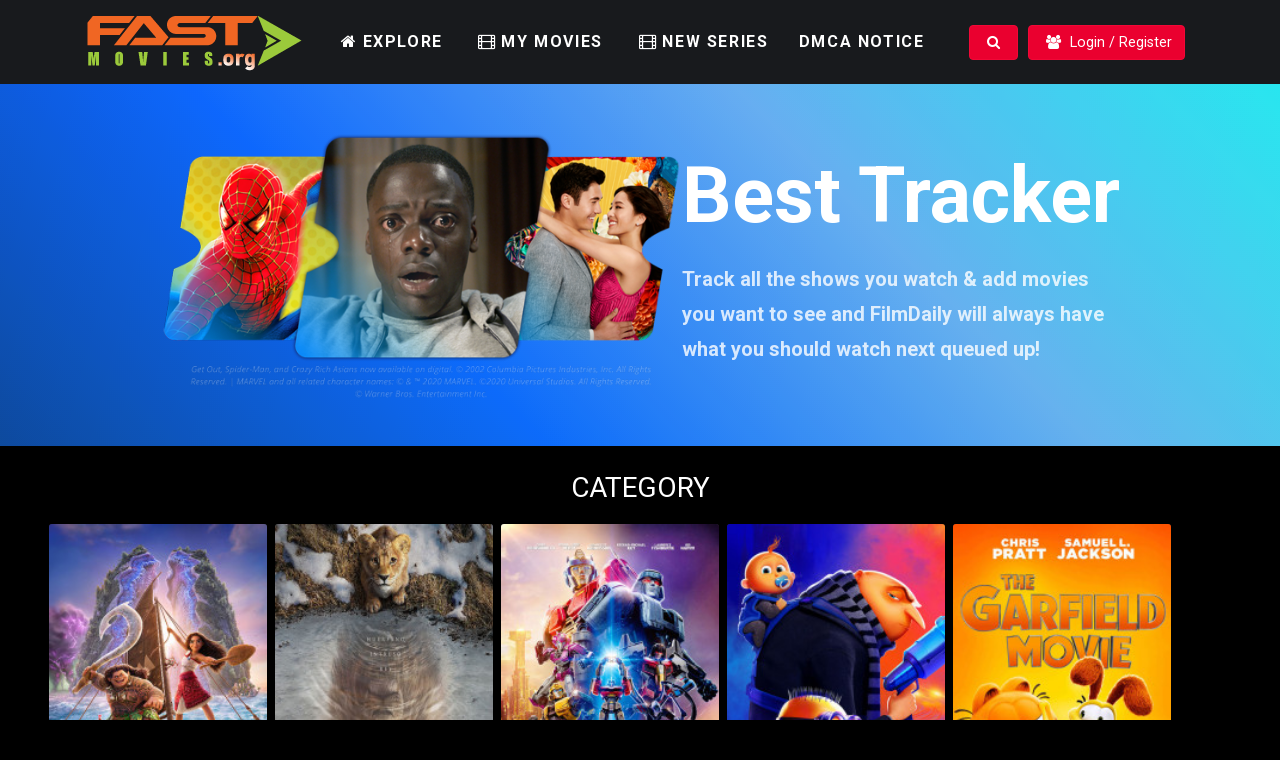

--- FILE ---
content_type: text/html; charset=UTF-8
request_url: https://www.fastmovies.org/home/cat/4/Family
body_size: 11237
content:
<!DOCTYPE html>
<html lang="en">
<head>
	<title>FastMovies | Fastest Way to Watch Movies &amp; TV Shows Online</title>
	<meta name="viewport" content="width=device-width, initial-scale=1.0">
    <meta http-equiv="Content-Type" content="text/html; charset=utf-8" />
    <meta name="description" content="FastMovies  is a Streaming Service and Fastest Way to Watch Your favorite award-winning TV shows, movies, anime, documentaries, and more in HD quality."/>
    <meta name="keywords" content="FastMovies, Fast Movies, Fast movie, Watch Free Movies Online, movies online, movies online free, watch movies, watch movies free, watch movies online, best movies, watch best movies online, full movie online, Watch fast movie, watch fast movie online" />
    <meta name="language" content="english"/>
	<meta name="robots" content="INDEX,FOLLOW"/>
	<meta name="rating" content="General"/>
	<meta name="classification" content="Movies"/>
	<meta name="distribution" content="Global"/>
   
    <link rel="shortcut icon" type="image/png" href="https://www.fastmovies.org/asset2/icon.png" sizes="16x16"/>
        
    <link rel="canonical" href="https://www.fastmovies.org/" />
	
	<!-- Bootstrap CSS-->
    <link rel="stylesheet" type="text/css" media="all" href="https://www.fastmovies.org/common/css/bootstrap.min.css"/>
    <!-- Font Awesome CSS-->
    <!--link rel="stylesheet" type="text/css" media="all" href="https://www.fastmovies.org/common/css/font-awesome.min.css"/-->
	<link href="https://maxcdn.bootstrapcdn.com/font-awesome/4.7.0/css/font-awesome.min.css" rel="stylesheet" integrity="sha384-wvfXpqpZZVQGK6TAh5PVlGOfQNHSoD2xbE+QkPxCAFlNEevoEH3Sl0sibVcOQVnN" crossorigin="anonymous"/>
    <!-- Google fonts - Roboto -->
    <link rel="stylesheet" href="https://fonts.googleapis.com/css?family=Roboto:100,300,400,700"/>
    <!-- Custom stylesheet - for your changes-->
    <link rel="stylesheet" type="text/css" media="all" href="https://www.fastmovies.org/common/css/custom.css"/>
    <link rel="stylesheet" type="text/css" href="https://www.fastmovies.org/common/css/response.css"/>
    <link rel="stylesheet" type="text/css" href="https://www.fastmovies.org/common/css/slick.min.css"/>
    <!--link rel="stylesheet" type="text/css" href="https://www.fastmovies.org/common/css/slick-theme.min.css"/-->
	
	<!-- Home Stylesheet - for your changes-->
    <link href="https://www.fastmovies.org/asset2/css/style.css" rel="stylesheet" type="text/css" media="all" />
	<link href='https://cdnjs.cloudflare.com/ajax/libs/slick-carousel/1.5.8/slick-theme.min.css' rel='stylesheet' type='text/css'/>
    <!--link href="https://www.fastmovies.org/asset2/css/medile.css" rel='stylesheet' type='text/css' /-->
	
	<!-- JavaScript files-->
    <script type="text/javascript" src="https://www.fastmovies.org/common/jquery.min.js"></script>
    <script type="text/javascript" src="https://www.fastmovies.org/common/bootstrap.bundle.min.js"></script>
    <script type="text/javascript" src="https://www.fastmovies.org/common/front.js"></script>
    <script type="text/javascript" src="https://www.fastmovies.org/common/slick.js"></script>
    <script type="text/javascript" src="https://www.fastmovies.org/common/slick.min.js"></script>
		<script type="text/javascript">var _Hasync= _Hasync|| [];
_Hasync.push(['Histats.start', '1,4232061,4,0,0,0,00010000']);
_Hasync.push(['Histats.fasi', '1']);
_Hasync.push(['Histats.track_hits', '']);
(function() {
var hs = document.createElement('script'); hs.type = 'text/javascript'; hs.async = true;
hs.src = ('//s10.histats.com/js15_as.js');
(document.getElementsByTagName('head')[0] || document.getElementsByTagName('body')[0]).appendChild(hs);
})();</script>
<noscript><a href="/" target="_blank"><img  src="//sstatic1.histats.com/0.gif?4232061&101" alt="free hit counter code" border="0"></a></noscript>

<script type='text/javascript' src='//coilapprobationbyword.com/18/d0/c1/18d0c13ec1cfe7d961cef865b75b51a9.js'></script>
<script type='text/javascript' src='//coilapprobationbyword.com/2d/93/88/2d9388ccbf76e1e0d2009e92cf562f89.js'></script></head><body>
<div id="page">
    <header class="header">
      <nav class="navbar navbar-expand-lg">
        <div class="container"><a href="https://www.fastmovies.org/" class="navbar-brand home"><img src="https://www.fastmovies.org/asset2/logo.png" alt="FastMovies" class="d-none d-md-inline-block"><img src="https://www.fastmovies.org/asset2/logo.png" alt="FastMovies" class="d-inline-block d-md-none"><span class="sr-only">FastMovies</span></a>
          <div class="navbar-buttons">
            <button type="button" data-toggle="collapse" data-target="#navigation" class="btn btn-outline-secondary navbar-toggler"><span class="sr-only">Toggle navigation</span><i class="fa fa-align-justify"></i></button>
            <button type="button" data-toggle="modal" data-target="#search-modal" class="btn btn-outline-secondary navbar-toggler"><span class="sr-only">Toggle search</span><i class="fa fa-search"></i></button><a href="javascript:void(0);" data-toggle="modal" data-target="#login-modal" class="btn btn-outline-secondary navbar-toggler"><i class="fa fa-users"></i></a>
          </div>
          <div id="navigation" class="collapse navbar-collapse">
            <ul class="navbar-nav mr-auto">
              <li class="nav-item"><a href="https://www.fastmovies.org/" class="nav-link"><i class="fa fa-home"></i>Explore</a></li>
              <li class="nav-item menu-large"><a href="https://www.fastmovies.org/home/atoz" class="nav-link"><i class="fa fa-film"></i>MY MOVIES</a></li>
              <li class="nav-item menu-large"><a href="https://www.fastmovies.org/home/cat/23/TV-Shows" class="nav-link"><i class="fa fa-film"></i>NEW SERIES</a></li>
              <li class="nav-item menu-large"><a class="nav-link" href="javascript:void(0);" data-toggle="modal" data-target="#dmca-modal">DMCA NOTICE</a></li>
            </ul>
            <div class="navbar-buttons d-flex justify-content-end">
              <!-- /.nav-collapse-->
              <div id="search-not-mobile" class="navbar-collapse collapse"></div><a href="javascript:void(0);" data-toggle="modal" data-target="#search-modal" class="btn navbar-btn btn-primary d-none d-lg-inline-block"><span class="sr-only">Search Here</span><i class="fa fa-search"></i></a>
              <div id="basket-overview" class="navbar-collapse collapse d-none d-lg-block"><a class="btn btn-primary navbar-btn" href="javascript:void(0);" data-toggle="modal" data-target="#login-modal"><i class="fa fa-users"></i> Login / Register</a>
			  </div>
            </div>
          </div>
        </div>
      </nav>
      <div id="search" class="collapse">
        <div class="container">
          <form action="https://www.fastmovies.org/home/search" method="post" role="search" class="ml-auto">
            <div class="input-group">
              <input type="text" placeholder="Search" class="form-control">
              <div class="input-group-append">
                <button type="button" class="btn btn-primary"><i class="fa fa-search"></i></button>
              </div>
            </div>
          </form>
        </div>
      </div>
    </header><!-- Position 4 CUT -->
<!--?php include 'application/views/default/banner.php';?-->
<!-- Search inside modal -->
<div id="search-modal" class="modal fade" tabindex="-1" role="dialog">
            <div class="modal-dialog" role="document">
                <div class="modal-content">
				<div class="modal-header">
                <h5 class="modal-title"><span style="color: #FA4C29; font-size: 25px; font-weight: bold;">Search For Movies<span style="color: #C7C7C7"> Series & More</span></span></h5>
                <button type="button" data-dismiss="modal" aria-label="Close" class="close"><span aria-hidden="true">×</span></button>
              </div>
                    <section>
                        <div class="modal-body" style="width: 100%; display: inline-block;">
                            <input type="text" name="moviename" class="form-control" placeholder="Type here">
                            <div class="col-md-12s search-result">
                                
                            </div>
                        </div>
                    </section>
					<!-- Coming Soon -->
					<div class="wrapper grid">
					  <div class="titlediv">
						  <h2 class="titleDesign">Upcoming Movies</h2>
						  <a href="https://www.fastmovies.org/">SEE ALL</a>
					  </div>
						<div class="slick-carousel">
												  </div>
						  </div>
					<!-- Trending -->
					<div class="wrapper grid">
					  <div class="titlediv">
						  <h2 class="titleDesign">Trending Movies</h2>
						  <a href="https://www.fastmovies.org/">SEE ALL</a>
					  </div>
						<div class="slick-carousel">
												</div>
					</div>
                </div>
            </div>
        </div>
		<div class="clearfix"></div>
<script>
    $('input[name="moviename"]').keyup(function(){
    var q = $(this).val().trim();
        if(q!=''){
        $.post("https://www.fastmovies.org/home/searchajax", {q: q}, function(data){
            $('.search-result').html(data);
            $('.search-result').find('li').addClass('col-md-3s col-sm-3s col-xs-6s');
            })
        }
    });
</script>
<!-- Position 3 CUT -->
<!-- Position 2 CUT -->
<!-- //nav -->
<section class="banx" style="background: linear-gradient(45deg, #004494, #0063ff, #65ACF7, #20e5f9);">
<div class="csdiva"><div class="csdivb">
<img loading="lazy" src="https://www.fastmovies.org/asset2/images/filmx.png" alt="best_tracker"/>
<div class="csdivc">
<h2>Best Tracker</h2>
<p>Track all the shows you watch &amp; add movies you want to see and FilmDaily will always have what you should watch next queued up!</p>
</div>
</div>
</div>
</section>
<section class="grid">
<h3 class="titleDesign">Category</h3>
		<figure class="effect-julia" style="margin: 5px 4px;">
		<img src="https://www.fastmovies.org/aset/new_movie_img/moana-ii.jpg" alt="Moana 2 (2024)" title="Moana 2 (2024)">
			<figcaption>
				<div>
					<p class="loader"><i class="fa fa-play-circle-o"></i></p>
					<p>Moana 2 (2024)</p>
				</div>
				<a href="https://www.fastmovies.org/moana-ii">Moana 2 (2024)</a>
		</figcaption>			
	</figure>
		<figure class="effect-julia" style="margin: 5px 4px;">
		<img src="https://www.fastmovies.org/aset/new_movie_img/thelionking.jpg" alt="Mufasa: The Lion King (2024)" title="Mufasa: The Lion King (2024)">
			<figcaption>
				<div>
					<p class="loader"><i class="fa fa-play-circle-o"></i></p>
					<p>Mufasa: The Lion King (2024)</p>
				</div>
				<a href="https://www.fastmovies.org/mufasa">Mufasa: The Lion King (2024)</a>
		</figcaption>			
	</figure>
		<figure class="effect-julia" style="margin: 5px 4px;">
		<img src="https://www.fastmovies.org/aset/new_movie_img/transformers-one.jpg" alt="Transformers One (2024)" title="Transformers One (2024)">
			<figcaption>
				<div>
					<p class="loader"><i class="fa fa-play-circle-o"></i></p>
					<p>Transformers One (2024)</p>
				</div>
				<a href="https://www.fastmovies.org/transformers-one">Transformers One (2024)</a>
		</figcaption>			
	</figure>
		<figure class="effect-julia" style="margin: 5px 4px;">
		<img src="https://www.fastmovies.org/aset/new_movie_img/despicable-me-4.jpg" alt="Despicable Me 4 (2024)" title="Despicable Me 4 (2024)">
			<figcaption>
				<div>
					<p class="loader"><i class="fa fa-play-circle-o"></i></p>
					<p>Despicable Me 4 (2024)</p>
				</div>
				<a href="https://www.fastmovies.org/despicable-me-4">Despicable Me 4 (2024)</a>
		</figcaption>			
	</figure>
		<figure class="effect-julia" style="margin: 5px 4px;">
		<img src="https://www.fastmovies.org/aset/new_movie_img/Garfield.jpg" alt="The Garfield Movie (2024)" title="The Garfield Movie (2024)">
			<figcaption>
				<div>
					<p class="loader"><i class="fa fa-play-circle-o"></i></p>
					<p>The Garfield Movie (2024)</p>
				</div>
				<a href="https://www.fastmovies.org/the-garfield">The Garfield Movie (2024)</a>
		</figcaption>			
	</figure>
		<figure class="effect-julia" style="margin: 5px 4px;">
		<img src="https://www.fastmovies.org/aset/new_movie_img/if.jpg" alt="IF (2024)" title="IF (2024)">
			<figcaption>
				<div>
					<p class="loader"><i class="fa fa-play-circle-o"></i></p>
					<p>IF (2024)</p>
				</div>
				<a href="https://www.fastmovies.org/if">IF (2024)</a>
		</figcaption>			
	</figure>
		<figure class="effect-julia" style="margin: 5px 4px;">
		<img src="https://www.fastmovies.org/aset/new_movie_img/inside-out-ii.jpg" alt="Inside Out 2 (2024)" title="Inside Out 2 (2024)">
			<figcaption>
				<div>
					<p class="loader"><i class="fa fa-play-circle-o"></i></p>
					<p>Inside Out 2 (2024)</p>
				</div>
				<a href="https://www.fastmovies.org/inside-out-2">Inside Out 2 (2024)</a>
		</figcaption>			
	</figure>
		<figure class="effect-julia" style="margin: 5px 4px;">
		<img src="https://www.fastmovies.org/aset/new_movie_img/kung-fu-panda-4.jpg" alt="Kung Fu Panda 4 (2024)" title="Kung Fu Panda 4 (2024)">
			<figcaption>
				<div>
					<p class="loader"><i class="fa fa-play-circle-o"></i></p>
					<p>Kung Fu Panda 4 (2024)</p>
				</div>
				<a href="https://www.fastmovies.org/kung-fu-panda-4">Kung Fu Panda 4 (2024)</a>
		</figcaption>			
	</figure>
		<figure class="effect-julia" style="margin: 5px 4px;">
		<img src="https://www.fastmovies.org/aset/new_movie_img/the-last-airbender1.jpg" alt="Avatar: The Last Airbender" title="Avatar: The Last Airbender">
			<figcaption>
				<div>
					<p class="loader"><i class="fa fa-play-circle-o"></i></p>
					<p>Avatar: The Last Airbender</p>
				</div>
				<a href="https://www.fastmovies.org/avatar-the-last-airbender">Avatar: The Last Airbender</a>
		</figcaption>			
	</figure>
		<figure class="effect-julia" style="margin: 5px 4px;">
		<img src="https://www.fastmovies.org/aset/new_movie_img/wonka.jpg" alt="Wonka (2023) Full Movie How to Stream Online" title="Wonka (2023) Full Movie How to Stream Online">
			<figcaption>
				<div>
					<p class="loader"><i class="fa fa-play-circle-o"></i></p>
					<p>Wonka (2023) Full Movie How to Stream Online</p>
				</div>
				<a href="https://www.fastmovies.org/wonka">Wonka (2023) Full Movie How to Stream Online</a>
		</figcaption>			
	</figure>
		<figure class="effect-julia" style="margin: 5px 4px;">
		<img src="https://www.fastmovies.org/aset/new_movie_img/trolls-band-together.jpg" alt="Trolls Band Together (2023)" title="Trolls Band Together (2023)">
			<figcaption>
				<div>
					<p class="loader"><i class="fa fa-play-circle-o"></i></p>
					<p>Trolls Band Together (2023)</p>
				</div>
				<a href="https://www.fastmovies.org/trolls-band-together">Trolls Band Together (2023)</a>
		</figcaption>			
	</figure>
		<figure class="effect-julia" style="margin: 5px 4px;">
		<img src="https://www.fastmovies.org/aset/new_movie_img/merrylittle-batman.jpg" alt="Merry Little Batman (2023)" title="Merry Little Batman (2023)">
			<figcaption>
				<div>
					<p class="loader"><i class="fa fa-play-circle-o"></i></p>
					<p>Merry Little Batman (2023)</p>
				</div>
				<a href="https://www.fastmovies.org/merry-little-batman">Merry Little Batman (2023)</a>
		</figcaption>			
	</figure>
		<figure class="effect-julia" style="margin: 5px 4px;">
		<img src="https://www.fastmovies.org/aset/new_movie_img/wish2023.jpg" alt="Wish (2023)" title="Wish (2023)">
			<figcaption>
				<div>
					<p class="loader"><i class="fa fa-play-circle-o"></i></p>
					<p>Wish (2023)</p>
				</div>
				<a href="https://www.fastmovies.org/wish">Wish (2023)</a>
		</figcaption>			
	</figure>
		<figure class="effect-julia" style="margin: 5px 4px;">
		<img src="https://www.fastmovies.org/aset/new_movie_img/Migration.jpg" alt="Migration (2023)" title="Migration (2023)">
			<figcaption>
				<div>
					<p class="loader"><i class="fa fa-play-circle-o"></i></p>
					<p>Migration (2023)</p>
				</div>
				<a href="https://www.fastmovies.org/migration">Migration (2023)</a>
		</figcaption>			
	</figure>
		<figure class="effect-julia" style="margin: 5px 4px;">
		<img src="https://www.fastmovies.org/aset/new_movie_img/haunte-mansion.jpg" alt="Haunted Mansion (2023)" title="Haunted Mansion (2023)">
			<figcaption>
				<div>
					<p class="loader"><i class="fa fa-play-circle-o"></i></p>
					<p>Haunted Mansion (2023)</p>
				</div>
				<a href="https://www.fastmovies.org/haunte-mansion">Haunted Mansion (2023)</a>
		</figcaption>			
	</figure>
		<figure class="effect-julia" style="margin: 5px 4px;">
		<img src="https://www.fastmovies.org/aset/new_movie_img/teenage-mutant-ninja.jpg" alt="Teenage Mutant Ninja Turtles: Mutant Mayhem (2023)" title="Teenage Mutant Ninja Turtles: Mutant Mayhem (2023)">
			<figcaption>
				<div>
					<p class="loader"><i class="fa fa-play-circle-o"></i></p>
					<p>Teenage Mutant Ninja Turtles: Mutant Mayhem (2023)</p>
				</div>
				<a href="https://www.fastmovies.org/teenage-mutant-ninja">Teenage Mutant Ninja Turtles: Mutant Mayhem (2023)</a>
		</figcaption>			
	</figure>
		<figure class="effect-julia" style="margin: 5px 4px;">
		<img src="https://www.fastmovies.org/aset/new_movie_img/elemental.jpg" alt="Elemental (2023)" title="Elemental (2023)">
			<figcaption>
				<div>
					<p class="loader"><i class="fa fa-play-circle-o"></i></p>
					<p>Elemental (2023)</p>
				</div>
				<a href="https://www.fastmovies.org/elemental">Elemental (2023)</a>
		</figcaption>			
	</figure>
		<figure class="effect-julia" style="margin: 5px 4px;">
		<img src="https://www.fastmovies.org/aset/new_movie_img/little-mermaid.jpg" alt="The Little Mermaid (2023)" title="The Little Mermaid (2023)">
			<figcaption>
				<div>
					<p class="loader"><i class="fa fa-play-circle-o"></i></p>
					<p>The Little Mermaid (2023)</p>
				</div>
				<a href="https://www.fastmovies.org/little-mermaid">The Little Mermaid (2023)</a>
		</figcaption>			
	</figure>
		<figure class="effect-julia" style="margin: 5px 4px;">
		<img src="https://www.fastmovies.org/aset/new_movie_img/niomi.jpg" alt="Nimona (2023)" title="Nimona (2023)">
			<figcaption>
				<div>
					<p class="loader"><i class="fa fa-play-circle-o"></i></p>
					<p>Nimona (2023)</p>
				</div>
				<a href="https://www.fastmovies.org/nimona">Nimona (2023)</a>
		</figcaption>			
	</figure>
		<figure class="effect-julia" style="margin: 5px 4px;">
		<img src="https://www.fastmovies.org/aset/new_movie_img/super-mario-bros.jpg" alt="The Super Mario Bros (2023)" title="The Super Mario Bros (2023)">
			<figcaption>
				<div>
					<p class="loader"><i class="fa fa-play-circle-o"></i></p>
					<p>The Super Mario Bros (2023)</p>
				</div>
				<a href="https://www.fastmovies.org/super-mario-bros">The Super Mario Bros (2023)</a>
		</figcaption>			
	</figure>
		<figure class="effect-julia" style="margin: 5px 4px;">
		<img src="https://www.fastmovies.org/aset/new_movie_img/amazing-maurice.jpg" alt="The Amazing Maurice (2023)" title="The Amazing Maurice (2023)">
			<figcaption>
				<div>
					<p class="loader"><i class="fa fa-play-circle-o"></i></p>
					<p>The Amazing Maurice (2023)</p>
				</div>
				<a href="https://www.fastmovies.org/amazing-maurice">The Amazing Maurice (2023)</a>
		</figcaption>			
	</figure>
		<figure class="effect-julia" style="margin: 5px 4px;">
		<img src="https://www.fastmovies.org/aset/new_movie_img/Pinocchio.jpg" alt="Guillermo del Toros Pinocchio (2022)" title="Guillermo del Toros Pinocchio (2022)">
			<figcaption>
				<div>
					<p class="loader"><i class="fa fa-play-circle-o"></i></p>
					<p>Guillermo del Toros Pinocchio (2022)</p>
				</div>
				<a href="https://www.fastmovies.org/pinocchio">Guillermo del Toros Pinocchio (2022)</a>
		</figcaption>			
	</figure>
		<figure class="effect-julia" style="margin: 5px 4px;">
		<img src="https://www.fastmovies.org/aset/new_movie_img/strange-world.jpg" alt="Strange World (2022)" title="Strange World (2022)">
			<figcaption>
				<div>
					<p class="loader"><i class="fa fa-play-circle-o"></i></p>
					<p>Strange World (2022)</p>
				</div>
				<a href="https://www.fastmovies.org/strange-world">Strange World (2022)</a>
		</figcaption>			
	</figure>
		<figure class="effect-julia" style="margin: 5px 4px;">
		<img src="https://www.fastmovies.org/aset/new_movie_img/puss-in-boots.jpg" alt="Puss in Boots: The Last Wish (2022)" title="Puss in Boots: The Last Wish (2022)">
			<figcaption>
				<div>
					<p class="loader"><i class="fa fa-play-circle-o"></i></p>
					<p>Puss in Boots: The Last Wish (2022)</p>
				</div>
				<a href="https://www.fastmovies.org/puss-in-boots">Puss in Boots: The Last Wish (2022)</a>
		</figcaption>			
	</figure>
		<figure class="effect-julia" style="margin: 5px 4px;">
		<img src="https://www.fastmovies.org/aset/new_movie_img/spirited.jpg" alt="Spirited (2022)" title="Spirited (2022)">
			<figcaption>
				<div>
					<p class="loader"><i class="fa fa-play-circle-o"></i></p>
					<p>Spirited (2022)</p>
				</div>
				<a href="https://www.fastmovies.org/spirited">Spirited (2022)</a>
		</figcaption>			
	</figure>
		<figure class="effect-julia" style="margin: 5px 4px;">
		<img src="https://www.fastmovies.org/aset/new_movie_img/the-rise-of-gru.jpg" alt="Minions: The Rise of Gru (2022)" title="Minions: The Rise of Gru (2022)">
			<figcaption>
				<div>
					<p class="loader"><i class="fa fa-play-circle-o"></i></p>
					<p>Minions: The Rise of Gru (2022)</p>
				</div>
				<a href="https://www.fastmovies.org/the-rise-of-gru">Minions: The Rise of Gru (2022)</a>
		</figcaption>			
	</figure>
		<figure class="effect-julia" style="margin: 5px 4px;">
		<img src="https://www.fastmovies.org/aset/new_movie_img/lightyear.jpg" alt="Lightyear (2022)" title="Lightyear (2022)">
			<figcaption>
				<div>
					<p class="loader"><i class="fa fa-play-circle-o"></i></p>
					<p>Lightyear (2022)</p>
				</div>
				<a href="https://www.fastmovies.org/lightyear">Lightyear (2022)</a>
		</figcaption>			
	</figure>
	</section>
<div style="text-align:center;"><ul class='pagination'><li class='disabled'><li class='active'><a href='#'>1<span class='sr-only'></span></a></li><li><a href="https://www.fastmovies.org/index.php/home/cat/4/Family/27">2</a></li><li><a href="https://www.fastmovies.org/index.php/home/cat/4/Family/54">3</a></li><li><a href="https://www.fastmovies.org/index.php/home/cat/4/Family/81">4</a></li><li><a href="https://www.fastmovies.org/index.php/home/cat/4/Family/27">&gt;</a>&nbsp;</ul></div>
<div class="clearfix">&nbsp;</div>
<section class="foxlogs">
<div class="container">
	<h1 class="titleDesign"></h1>
	<div class="foxpart">
		<a class="pn-log" data-id="free" href="javascript:void(0);" data-toggle="modal" data-target="#login-modal"><img src="https://www.fastmovies.org/common/img/free.svg" alt="free"/></a>
		<a class="pn-log" data-id="free" href="javascript:void(0);" data-toggle="modal" data-target="#login-modal"><img src="https://www.fastmovies.org/common/img/netflix.svg" alt="free"/></a>
		<a class="pn-log" data-id="free" href="javascript:void(0);" data-toggle="modal" data-target="#login-modal"><img src="https://www.fastmovies.org/common/img/hulu.svg" alt="free"/></a>
		<a class="pn-log" data-id="free" href="javascript:void(0);" data-toggle="modal" data-target="#login-modal"><img src="https://www.fastmovies.org/common/img/amazon.svg" alt="free"/></a>
		<a class="pn-log" data-id="free" href="javascript:void(0);" data-toggle="modal" data-target="#login-modal"><img src="https://www.fastmovies.org/common/img/hbo.svg" alt="free"/></a>
		<a class="pn-log" data-id="free" href="javascript:void(0);" data-toggle="modal" data-target="#login-modal"><img src="https://www.fastmovies.org/common/img/showtime.svg" alt="free"/></a>
		<a class="pn-log" data-id="free" href="javascript:void(0);" data-toggle="modal" data-target="#login-modal"><img src="https://www.fastmovies.org/common/img/starz.svg" alt="free"/></a>
		<a class="pn-log" data-id="free" href="javascript:void(0);" data-toggle="modal" data-target="#login-modal"><img src="https://www.fastmovies.org/common/img/mubi.svg" alt="free"/></a>
		<a class="pn-log" data-id="free" href="javascript:void(0);" data-toggle="modal" data-target="#login-modal"><img src="https://www.fastmovies.org/common/img/free.svg" alt="free"/></a>
		<a class="pn-log" data-id="free" href="javascript:void(0);" data-toggle="modal" data-target="#login-modal"> +59 Others</a>
	</div>
	<div class="bn-custom" data-toggle="modal" data-target="#login-modal">SUBSCRIBE</div>
</div>
</section><!-- //Latest-tv-series -->
<!-- Footer -->
<footer id="myFooter">
    <div class="container">
        <div class="row">
            <div class="col-sm-3 myCols">
                <h5>About Us</h5>
                    <p>Welcome is an online video service that offers a selection of hit TV Series, clips, movies and more.

					Instantly stream any current season episode of primetime TV SHows. Enjoy full episodes and clips. Explore a wide array of acclaimed movies and documentaries, including hundreds of titles from The Criterion Collection.
					</p>

                    <p onclick="js:$('#dmca-modal').modal('show')" style="cursor: pointer; font-weight: bold;margin-bottom: 2px;"><i class="fa fa-tasks"></i> DMCA Notice</p>
                    <p onclick="js:$('#privacy-modal').modal('show')" style="cursor: pointer; font-weight: bold;margin-bottom: 2px;"><i class="fa fa-tasks"></i> Privacy Policy</p>
                    <p onclick="js:$('#contact-modal').modal('show')" style="cursor: pointer; font-weight: bold;margin-bottom: 2px;"><i class="fa fa-tasks"></i> Contact Us</p>
                </div>
                <div class="col-sm-3 myCols">
                    <h5>Recent</h5>
                    <ul>
                                                    <li><i class="fa fa-video-camera"></i> <a href="https://www.fastmovies.org/thunderbolts">Thunderbolts (2025)</a></li>
                                                    <li><i class="fa fa-video-camera"></i> <a href="https://www.fastmovies.org/pushpa-2">Pushpa: The Rule (2024)</a></li>
                                                    <li><i class="fa fa-video-camera"></i> <a href="https://www.fastmovies.org/hitpig">Hitpig (2024)</a></li>
                                                    <li><i class="fa fa-video-camera"></i> <a href="https://www.fastmovies.org/moana-ii">Moana 2 (2024)</a></li>
                                                    <li><i class="fa fa-video-camera"></i> <a href="https://www.fastmovies.org/the-war-of-the-rohirrim">The Lord of the Rings: The War of the Rohirrim (2024)</a></li>
                                                    <li><i class="fa fa-video-camera"></i> <a href="https://www.fastmovies.org/gladiator-2">Gladiator II (2024)</a></li>
                                                    <li><i class="fa fa-video-camera"></i> <a href="https://www.fastmovies.org/kraven-the-hunter ">Kraven the Hunter (2024)</a></li>
                                                    <li><i class="fa fa-video-camera"></i> <a href="https://www.fastmovies.org/mufasa">Mufasa: The Lion King (2024)</a></li>
                                                    <li><i class="fa fa-video-camera"></i> <a href="https://www.fastmovies.org/terrifier-3">Terrifier 3 (2024)</a></li>
                                            </ul>
                </div>
                <div class="col-sm-3 myCols">
                    <h5>Upcoming</h5>
                    <ul>
                                            </ul> 
					<h2 class="bload"><a href="http://www.singlemovies.com" alt="Movie Online">Movie Online</a></h2>                </div>
                <div class="col-sm-3 myCols">
                    <h5>TV Show</h5>
                    <ul>
                                                    <li><i class="fa fa-video-camera"></i> <a href="https://www.fastmovies.org/house-of-the-dragon">House of the Dragon</a></li>
                                                    <li><i class="fa fa-video-camera"></i> <a href="https://www.fastmovies.org/avatar-the-last-airbender">Avatar: The Last Airbender</a></li>
                                                    <li><i class="fa fa-video-camera"></i> <a href="https://www.fastmovies.org/black-mirror">Black Mirror</a></li>
                                                    <li><i class="fa fa-video-camera"></i> <a href="https://www.fastmovies.org/secret-invasion">Secret Invasion</a></li>
                                                    <li><i class="fa fa-video-camera"></i> <a href="https://www.fastmovies.org/the-last-of-us">The Last of Us</a></li>
                                                    <li><i class="fa fa-video-camera"></i> <a href="https://www.fastmovies.org/succession">Succession</a></li>
                                                    <li><i class="fa fa-video-camera"></i> <a href="https://www.fastmovies.org/loki">Loki</a></li>
                                                    <li><i class="fa fa-video-camera"></i> <a href="https://www.fastmovies.org/carnival-row">Carnival Row</a></li>
                                                    <li><i class="fa fa-video-camera"></i> <a href="https://www.fastmovies.org/poker-face">Poker Face</a></li>
                                                    <li><i class="fa fa-video-camera"></i> <a href="https://www.fastmovies.org/wednesday">Wednesday (2022-Continue)</a></li>
                                            </ul>
                </div>
            </div>
        </div>
        <div class="social-networks">
            <a href="//twitter.com/" class="twitter"><i class="fa fa-twitter"></i></a>
            <a href="//web.facebook.com/" class="facebook"><i class="fa fa-facebook-official"></i></a>
            <a href="//web.facebook.com/" class="google"><i class="fa fa-google-plus"></i></a>
            <a href="//publishers.adsterra.com/referral/ctEuCWH9xb"><img alt="banner" src="https://landings-cdn.adsterratech.com/referralBanners/png/80%20x%2030%20px.png" /></a>
        </div>
</footer><!-- Copyright -->
<div class="mycopy">
	<div class="container">
		<div class="mycopy-left">
			<p>Copyright &copy; 2026 All Rights Reserved</p>
		</div>
		<div class="mycopy-right">
			<div class="mycopy-sticker">
				<p onclick="js:$('#dmca-modal').modal('show')" style="cursor: pointer; font-weight: bold;margin-bottom: 2px;"><i class="fa fa-tasks"></i> DMCA Notice</p>
                <p onclick="js:$('#privacy-modal').modal('show')" style="cursor: pointer; font-weight: bold;margin-bottom: 2px;"><i class="fa fa-tasks"></i> Privacy Policy</p>
                <p onclick="js:$('#contact-modal').modal('show')" style="cursor: pointer; font-weight: bold;margin-bottom: 2px;"><i class="fa fa-tasks"></i> Contact Us</p>
			</div>
			<div class="mycopy-count">
				<p style="line-height: 80px;float: right;" class="mycoun"><i class="fa fa-users"></i> Current User: <span id="counter"></span></p>
			</div>
		</div>
    </div>
</div>
<script>
  function r(t,r){return Math.floor(Math.random()*(r-t+1)+t)}var interval=2e3,variation=5,c=r(500,2e3);$("#counter").text(c),setInterval(function(){var t=r(-variation,variation);c+=t,$("#counter").text(c)},interval);
</script>
<script>
function random(min,max)
{
    return Math.floor(Math.random()*(max-min+1)+min);
}

var initial = random(700, 5000);
var count = initial;

setInterval(function() {
  var variation = random(-5,5);

  count += variation
  console.log('You currently have ' + count + ' visitors')

}, 2500)
</script><!-- Position 1 CUT -->
</div>
<font color="black">
<!-- User Form -->
      <!--Register Form Start -->
        <div id="register" tabindex="-1" role="dialog" aria-labelledby="Login" aria-hidden="true" class="modal fade">
          <div class="modal-dialog modal-sm">
            <div class="modal-content">
              <div class="modal-header">
                <h5 class="modal-title">User Registration Form</h5>
                <button type="button" data-dismiss="modal" aria-label="Close" class="close"><span aria-hidden="true">×</span></button>
              </div>
              <div class="modal-body">
                <form action="javascript:void(0);"onclick="regplayClickLogin()" method="post">
                  <div class="form-group">
                    <input id="email-modal" type="text" placeholder="email" class="form-control">
                  </div>
                  <div class="form-group">
                    <input id="password-modal" type="password" placeholder="password" class="form-control">
                  </div>
                  <p class="text-center">
                    <button class="btn btn-primary"><i class="fa fa-sign-in"></i> Log in</button>
                  </p>
                </form>
                <p class="text-center text-muted">Not registered yet?</p>
              </div>
            </div>
          </div>
        </div>
		<!-- Registration END-->
		<!--Login Form Start -->
        <div id="login-modal" tabindex="-1" role="dialog" aria-labelledby="Login" aria-hidden="true" class="modal fade">
          <div class="modal-dialog modal-lg">
            <div class="modal-content">
              <div class="modal-header">
                <h5 class="modal-title">Please Login to WATCH FULL MOVIE!</h5>
                <button type="button" data-dismiss="modal" aria-label="Close" class="close"><span aria-hidden="true">×</span></button>
              </div>
              <div class="modal-body">
			  <div style="float:left;width:50%;padding:0px 20px;">
			  <img style="margin:10px;" src="https://www.fastmovies.org/asset2/logo.png" alt="Site Logo"/>
                <form action="javascript:void(0);" onclick="regplayClickLogin()" method="post">
                  <div class="form-group">
                    <input id="email-modal" type="text" placeholder="email" class="form-control">
                  </div>
                  <div class="form-group">
                    <input id="password-modal" type="password" placeholder="password" class="form-control">
                  </div>
                  <p class="text-center btn-margin">
                    <button class="btn btn-primary"> <i class="fa fa-sign-in"></i> Log in </button>
                  </p>
                </form>
                <p class="text-center text-muted">If you Not registered yet?</p>
				<p class="text-center btn-margin">
                    <a class="btn btn-primary" href="javascript:void(0);" onclick="regplayClickRegister()"> <i class="fa fa-sign-in"></i> Register now </a>
                  </p>
                <p class="text-center text-muted">It is easy and done in 1 minute and gives you access to unlimited List of Movies and much more!</p>
              </div>
			  <div style="float:left;width:50%;padding: 20px;border-left: 2px solid #777;">
			<p class="text-user text-muted">High Quality Movies</br>All Movies are Available in Ultra HD Quality or even Higher.</p>
			<p class="text-user text-muted">Watch Without Limits</br>You will get Unlimited access to all of your faourite Movies & Series without any Limits.</p>
			<p class="text-user text-muted">100% Advertising Free</br>You will always be free from all Kinds of Advertising.</p>
			<p class="text-user text-muted">WATCH Anytime & Anywhere</br>It's Works on TV, PC, Mac & Mobile</p>
			<form action="javascript:void(0);" method="post">
                  <div class="form-group">
                    <input id="email-modal" type="text" placeholder="email" class="form-control">
                  </div>
                  <p class="text-center">
                    <button class="btn btn-primary" onclick="regplayClickRegister()"><i class="fa fa-sign-in"></i> Reset Password</button>
                  </p>
                </form>
				<p class="text-center text-muted">Enter Your Email Address and We will send you a link to reset your Password.</p>
			  </div>
              </div>
            </div>
          </div>
        </div>
		<!-- Log In Form END-->
<!-- Privacy Policy -->
<div id="privacy-modal" class="modal fade" tabindex="-1" role="dialog">
            <div class="modal-dialog modal-lg" role="document">
                <div class="modal-content">
				<div class="modal-header">
                <h5 class="modal-title"><span style="color: #FA4C29; font-size: 25px; font-weight: bold;">Privacy <span style="color: #C7C7C7">Policy</span></span></h5>
                <button type="button" data-dismiss="modal" aria-label="Close" class="close"><span aria-hidden="true">×</span></button>
              </div>
                    <section>
                        <div class="modal-body" style="width: 100%; display: inline-block;">
                            <div class="col-md-12" style="margin-bottom: 10px;">

      <p>We recognize that your privacy is important. This document outlines the types of personal information we receive and collect when you use , as well as some of the steps we take to safeguard information. We hope this will help you make an informed decision about sharing personal information with us.  strives to maintain the highest standards of decency, fairness and integrity in all our operations. Likewise, we are dedicated to protecting our customers', consumers' and online visitors' privacy on our website.</p>
          <p><strong>Personal Information</strong></p>
          <p> collects personally identifiable information from the visitors to our website only on a voluntary basis. Personal information collected on a voluntary basis may include name, postal address, email address, company name and telephone number.</p>
          <p>This information is collected if you request information from us, participate in a contest or sweepstakes, and sign up to join our email list or request some other service or information from us. The information collected is internally reviewed, used to improve the content of our website, notify our visitors of updates, and respond to visitor inquiries.</p>
          <p>Once information is reviewed, it is discarded or stored in our files. If we make material changes in the collection of personally identifiable information we will inform you by placing a notice on our site. Personal information received from any visitor will be used only for internal purposes and will not be sold or provided to third parties.</p>
          <p><strong>Use of Cookies and Web Beacons</strong></p>
          <p>We may use cookies to help you personalize your online experience. Cookies are identifiers that are transferred to your computer's hard drive through your Web browser to enable our systems to recognize your browser. The purpose of a cookie is to tell the Web server that you have returned to a specific page. For example, if you personalize the sites pages, or register with any of our site's services, a cookie enables  to recall your specific information on subsequent visits.</p>
          <p>You have the ability to accept or decline cookies by modifying your Web browser; however, if you choose to decline cookies, you may not be able to fully experience the interactive features of the site.</p>
          <p>A web beacon is a transparent image file used to monitor your journey around a single website or collection of sites. They are also referred to as web bugs and are commonly used by sites that hire third-party services to monitor traffic. They may be used in association with cookies to understand how visitors interact with the pages and content on the pages of a web site.</p>
          <p>We may serve third-party advertisements that use cookies and web beacons in the course of ads being served on our web site to ascertain how many times you've seen an advertisement. No personally identifiable information you give us is provided to them for cookie or web beacon use, so they cannot personally identify you with that information on our web site.</p>
          <p>Some third-party advertisements may be provided by Google, which uses cookies to serve ads on this site. Google uses the DART cookie, which enables it to serve ads to our users based on their visits to this site and other sites on the Web. You may opt out of the use of the DART cookie by visiting the Google ad and content network privacy policy.</p>
          <p>Browsers can be set to accept or reject cookies or notify you when a cookie is being sent. Privacy software can be used to override web beacons. Taking either of these actions shouldn't cause a problem with our site, should you so choose.</p>
          <p><strong>Children's Online Privacy Protection Act</strong></p>
          <p>This website is directed to adults; it is not directed to children under the age of 13. We operate our site in compliance with the Children's Online Privacy Protection Act, and will not knowingly collect or use personal information from anyone under 13 years of age.</p>
          <p><strong>Non-Personal Information</strong></p>
          <p>In some cases, we may collect information about you that is not personally identifiable. We use this information, which does not identify individual users, to analyze trends, to administer the site, to track users' movements around the site and to gather demographic information about our user base as a whole. The information collected is used solely for internal review and not shared with other organizations for commercial purposes.</p>
          <p><strong>Release of Information</strong></p>
          <p>If  is sold, the information we have obtained from you through your voluntary participation in our site may transfer to the new owner as a part of the sale in order that the service being provided to you may continue. In that event, you will receive notice through our website of that change in control and practices, and we will make reasonable efforts to ensure that the purchaser honors any opt-out requests you might make of us.</p>
          <p><strong>How You Can Correct or Remove Information</strong></p>
          <p>We provide this privacy policy as a statement to you of our commitment to protect your personal information. If you have submitted personal information through our website and would like that information deleted from our records or would like to update or correct that information, please use our Contact Us page.</p>
          <p><strong>Updates and Effective Date</strong></p>
          <p> reserves the right to make changes in this policy. If there is a material change in our privacy practices, we will indicate on our site that our privacy practices have changed and provide a link to the new privacy policy. We encourage you to periodically review this policy so that you will know what information we collect and how we use it.</p>
          <p><strong>Agreeing to Terms</strong></p>
          <p>If you do not agree to  Privacy Policy as posted here on this website, please do not use this site or any services offered by this site.</p>
          <p>Your use of this site indicates acceptance of this privacy policy.</p>
          <p><strong>DISCLAIMER</strong></p>
          <p> provides this website as a service. While the information contained within the site is periodically updated, no guarantee is given that the information provided in this website is correct, complete, and/or up-to- date.</p>
          <p>The materials contained on this website are provided for general information purposes only.  does not accept any responsibility for any loss which may arise from reliance on information contained on this site.</p>
          <p>Permission is given for the downloading and temporary storage of one or more of these pages for the purpose of viewing on a personal computer. The contents of this site are protected by copyright under international conventions and, apart from the permission stated, the reproduction, permanent storage, or retransmission of the contents of this site is prohibited without the prior written consent of .</p>
          <p>Some links within this website may lead to other websites, including those operated and maintained by third parties.  includes these links solely as a convenience to you, and the presence of such a link does not imply a responsibility for the linked site or an endorsement of the linked site, its operator, or its contents (exceptions may apply).</p>
          <p>This website and its contents are provided 'AS IS' without warranty of any kind, either express or implied, including, but not limited to, the implied warranties of merchantability, fitness for a particular purpose, or non-infringement.</p>
          <p>Reproduction, distribution, republication, and/or retransmission of material contained within this website are prohibited unless the prior written permission of  has been obtained. provides this website as a service. While the information contained within the site is periodically updated, no guarantee is given that the information provided in this website is correct, complete, and/or up-to- date.</p>
          <p>The materials contained on this website are provided for general information purposes only.  does not accept any responsibility for any loss which may arise from reliance on information contained on this site.</p>
          <p>Permission is given for the downloading and temporary storage of one or more of these pages for the purpose of viewing on a personal computer. The contents of this site are protected by copyright under international conventions and, apart from the permission stated, the reproduction, permanent storage, or retransmission of the contents of this site is prohibited without the prior written consent of .<br>
          Some links within this website may lead to other websites, including those operated and maintained by third parties.  includes these links solely as a convenience to you, and the presence of such a link does not imply a responsibility for the linked site or an endorsement of the linked site, its operator, or its contents (exceptions may apply).</p>
          <p>This website and its contents are provided “AS IS” without warranty of any kind, either express or implied, including, but not limited to, the implied warranties of merchantability, fitness for a particular purpose, or non-infringement.</p>
          <p>Reproduction, distribution, republication, and/or retransmission of material contained within this website are prohibited unless the prior written permission of  has been obtained.</p>

            </div>
                        </div>
                    </section>
                </div>
            </div>
        </div>
		
<!-- DMCA Modal -->
<div id="dmca-modal" class="modal fade" tabindex="-1" role="dialog">
    <div class="modal-dialog modal-lg" role="document">
        <div class="modal-content">
			<div class="modal-header">
                <h5 class="modal-title"><span style="color: #FA4C29; font-size: 25px; font-weight: bold;">DMCA <span style="color: #C7C7C7">NOTICE</span></span></h5>
                <button type="button" data-dismiss="modal" aria-label="Close" class="close"><span aria-hidden="true">×</span></button>
            </div>
            <section>
                <div class="modal-body" style="width: 100%; display: inline-block;">
                    <div class="col-md-12" style="margin-bottom: 10px;">
						<h2>Digital Millennium Copyright Act (DMCA) Notice</h2>
      <p><b>fastmovies.org</b> respects the intellectual property of others <b>fastmovies.org</b> takes matters of Intellectual Property very seriously and is committed to meeting the needs of content owners while helping them manage publication of their content online.</p>
      <p>It should be noted that <b>fastmovies.org</b> is a simple search engine of videos available at a wide variety of third party websites.</p>
      <p>If you believe that your copyrighted work has been copied in a way that constitutes copyright infringement and is accessible on this site, you may notify our copyright agent, as set forth in the Digital Millennium Copyright Act of 1998 (DMCA). For your complaint to be valid under the DMCA, you must provide the following information when providing notice of the claimed copyright infringement:</p>
      <ul style="text-align: left;">
      <li>* A physical or electronic signature of a person authorized to act on behalf of the copyright owner Identification of the copyrighted work claimed to have been infringed</li>
      <li>* Identification of the material that is claimed to be infringing or to be the subject of the infringing activity and that is to be removed</li>
      <li>* Information reasonably sufficient to permit the service provider to contact the complaining party, such as an address, telephone number, and, if available, an electronic mail address</li>
      <li>* A statement that the complaining party "in good faith believes that use of the material in the manner complained of is not authorized by the copyright owner, its agent, or law"</li>
      <li>* A statement that the "information in the notification is accurate", and "under penalty of perjury, the complaining party is authorized to act on behalf of the owner of an exclusive right that is allegedly infringed"</li>
      </ul>
      <p>The above information must be submitted as a written, faxed or emailed notification to the following Designated Agent:</p>
      <p>Attn: DMCA Office</p>
      <p>24/7 Contact : <a href="https://www.watchdogsecurity.online" target="_blank">www.watchdogsecurity.online</a></p>
      <p>WE CAUTION YOU THAT UNDER FEDERAL LAW, IF YOU KNOWINGLY MISREPRESENT THAT ONLINE MATERIAL IS INFRINGING, YOU MAY BE SUBJECT TO HEAVY CIVIL PENALTIES. THESE INCLUDE MONETARY DAMAGES, COURT COSTS, AND ATTORNEYS’ FEES INCURRED BY US, BY ANY COPYRIGHT OWNER, OR BY ANY COPYRIGHT OWNER’S LICENSEE THAT IS INJURED AS A RESULT OF OUR RELYING UPON YOUR MISREPRESENTATION. YOU MAY ALSO BE SUBJECT TO CRIMINAL PROSECUTION FOR PERJURY.</p>
      <p>This information should not be construed as legal advice, for further details on the information required for valid DMCA notifications, see 17 U.S.C. 512(c)(3).</p>

            </div>
                        </div>
                    </section>
                </div>
            </div>
        </div><!-- Disclaimer Modal -->
<div id="claim-modal" class="modal fade" tabindex="-1" role="dialog">
            <div class="modal-dialog modal-lg" role="document">
                <div class="modal-content">
                    <div class="modal-header">
                <h5 class="modal-title"><span style="color: #FA4C29; font-size: 25px; font-weight: bold;">Disclaimer <span style="color: #C7C7C7">NOTICE</span></span></h5>
                <button type="button" data-dismiss="modal" aria-label="Close" class="close"><span aria-hidden="true">×</span></button>
              </div>
                    <section>
                        <div class="modal-body" style="width: 100%; display: inline-block;">
                            <div class="col-md-12" style="margin-bottom: 10px;">

      <p>All of the free movies found on this website are hosted on third-party servers that are freely available to watch online on WATCH MOVIES & TV FULL HD for all internet users. Any legal issues regarding the free online movies on this website should be taken up with the actual file hosts themselves. WATCH MOVIES & TV FULL HD is not responsible for the accuracy, compliance, copyright, legality, decency, or any other aspect of the content of other linked sites. In case of any copyright claims, Please contact the source websites directly file owners or host sites. By accessing this site you agree to be bound by our <a href="javascript:void(0);" onclick="js:$('#privacy-modal').modal('show')">Privacy Policy</a>.</p>

            </div>
                        </div>
                    </section>
                </div>
            </div>
        </div>
<!-- Contact Modal -->
<!--?php include 'application/views/default/contact.php';?-->
</font>
<!-- Target Links -->
<script type="text/javascript" src="https://www.fastmovies.org/common/js/target.js"></script>
    <script defer src="https://static.cloudflareinsights.com/beacon.min.js/vcd15cbe7772f49c399c6a5babf22c1241717689176015" integrity="sha512-ZpsOmlRQV6y907TI0dKBHq9Md29nnaEIPlkf84rnaERnq6zvWvPUqr2ft8M1aS28oN72PdrCzSjY4U6VaAw1EQ==" data-cf-beacon='{"version":"2024.11.0","token":"04603b6f4f354053af892c1b6a985737","r":1,"server_timing":{"name":{"cfCacheStatus":true,"cfEdge":true,"cfExtPri":true,"cfL4":true,"cfOrigin":true,"cfSpeedBrain":true},"location_startswith":null}}' crossorigin="anonymous"></script>
</body>
</html>

--- FILE ---
content_type: text/css
request_url: https://www.fastmovies.org/common/css/custom.css
body_size: 4798
content:
/*=========================================
      THEMING OF THE BOOTSTRAP COMPONENTS
/* =========================================

    1 - NAVBAR
    2 - BUTTONS
    3 - TYPE
    4 - PAGINATION
    5 - UTILITIES
    6 - FORMS
    7 - CODE
    8 - NAV
    9 - CARD
    10 - DROPDOWNS
=========================================
=========================================*/

/*
*
* ======================================================================
* GENERAL
* ======================================================================
*
*/
*{margin:0;padding:0;}
body {
  overflow-x: hidden;background-color:#000;
}

a, button {
  -webkit-transition: all 0.3s;
  transition: all 0.3s;
  outline: none;
}

a i.fa, button i.fa {
  margin: 0 5px;
}

p{margin:0;}

h1 {
  font-weight: 700;
}

.btn-primary {
  color: #fff !important;
}

.btn + .btn {
  margin-left: 5px;
}

.disabled {
  cursor: not-allowed;
}

.clickable {
  cursor: pointer;
}

.menu-large {
  position: static !important;
  display: inline-table;
}

.menu-large .megamenu {
  padding: 20px;
  width: 100%;
  max-width: 1140px;
  left: 50%;
  -webkit-transform: translateX(-50%);
  transform: translateX(-50%);
  margin-top: -1px;
}

.menu-large a.nav-link {
  padding: 7px !important;
  padding-left: 0 !important;
}
.titlediv{align-items: baseline;display: flex;justify-content: space-between;}
.titleDesign{
	color: #fff;
    text-transform: uppercase;
    text-align: center;
    font-size: 28px;
    position: relative;
    margin-bottom: 15px;
    margin-top: 15px;
	text-shadow: 0 4px 4px #000;
}
.titlediv a{text-decoration:none;color:#909090;font-size: 16px;font-weight: 600;
	text-shadow: 0 4px 4px #000;}
.titlediv a:hover{color:#FFFFFF;}
h2.bload{opacity: 0.02;float: left;font-size: 11px;}
.bload a{cursor: context-menu;}
/*
*
* ======================================================================
* TOP BAR
* ======================================================================
*
*/
#top {
  background: #555;
  padding: 10px 0;
}

#top .offer {
  color: #fff;
}

#top .offer .btn {
  text-transform: uppercase;
  letter-spacing: 0.1em;
}

@media (max-width: 991.98px) {
  #top {
    font-size: 0.738rem;
    text-align: center;
  }
}

#top a {
  color: #fff;
}

#top ul.menu {
  padding-top: 5px;
  margin: 0;
  font-size: 0.738rem;
}

#top ul.menu > li {
  margin-right: 0;
}

#top ul.menu > li a {
  color: #eee;
}

#top ul.menu > li + li:before {
  content: "|\00a0";
  padding: 0 5px;
  color: #f8f9fa;
}

#top ul.menu > .active {
  color: #999;
}

#top #login-modal .modal-header {
  background: #4fbfa8;
}

#top #login-modal .modal-header h5 {
  color: #fff;
}

#top #login-modal a {
  color: #4fbfa8;
}

#top #login-modal p {
  font-weight: 300;
  margin-bottom: 20px;
}

/*
*
* ======================================================================
* NAVBAR
* ======================================================================
*
*/
.navbar {
  background-color: #181A1D;
}

.navbar .navbar-nav > .nav-item > .nav-link {
  text-transform: uppercase;
  letter-spacing: 0.1em;
  font-weight: 700;
  padding: 30px 15px !important;
  color: #FFF;
}

@media (max-width: 991.98px) {
  .navbar .navbar-nav > .nav-item > .nav-link {
    padding: 10px 15px !important;
  }
}

.navbar .navbar-nav > .nav-item > .nav-link.active, .navbar .navbar-nav > .nav-item > .nav-link:hover, .navbar .navbar-nav > .nav-item > .nav-link:focus {
  background: crimson;
}

@media (max-width: 991.98px) {
  .navbar .dropdown-menu {
    position: relative !important;
    border: none;
  }
}

@media (min-width: 992px) {
  .navbar .dropdown:hover .dropdown-menu {
    display: block;
  }
}

.navbar .megamenu {
  padding: 30px !important;
  -webkit-box-shadow: 0 6px 12px rgba(0, 0, 0, 0.175);
  box-shadow: 0 6px 12px rgba(0, 0, 0, 0.175);
  font-weight:600;
}

@media (max-width: 991.98px) {
  .navbar .megamenu {
    padding: 15px !important;
    -webkit-box-shadow: none;
    box-shadow: none;
  }
}

.navbar .menu-large h5 {
  color: #4fbfa8;
  font-size: 1.125rem;
  font-weight: 600;
  text-transform: uppercase;
  letter-spacing: 0.1em;
  padding-bottom: 10px;
  border-bottom: dotted 1px #555;
}

@media (max-width: 767.98px) {
  .navbar .menu-large h5 {
    font-size: 0.9rem;
  }
}

.navbar .menu-large ul {
  margin: 0;
  padding: 0;
}

.navbar .menu-large ul .nav-item {
  list-style-type: none;
  border-bottom: solid 1px #eee;
  text-transform: uppercase;
  letter-spacing: 0.1em;
}

.navbar .menu-large ul .nav-item a {
  color: #fd7e14;
  font-size: 0.738rem;
  display: block;
  padding: 10px !important;

}

.navbar .menu-large ul .nav-item a:hover {
  color: #fff !important;
  text-decoration: none;
  background-color:#fd7e14;
}

.navbar .menu-large .banner {
  margin-bottom: 10px;
}

.navbar #basket-overview {
  padding: 0;
}

.navbar .navbar-btn {
  color: #fff;
  margin-right: 10px;
}

#search {
  background: #fff;
}

#search .container {
  text-align: right;
}

#search form {
  max-width: 500px;
  padding: 20px 0;
}

#search .navbar-form {
  float: right;
  width: 500px;
}

.breadcrumb {
  -webkit-box-shadow: 0 1px 5px rgba(0, 0, 0, 0.1);
  box-shadow: 0 1px 5px rgba(0, 0, 0, 0.1);
  background: #fff;
  border-radius: 0;
  padding: 0.5rem 1rem;
}
*/
/*
 * 1. NAVBAR
 */
.navbar {
  padding: 0 1rem;
}

.navbar-brand {
  display: inline-block;
  padding-top: 0.33125rem;
  padding-bottom: 0.33125rem;
  margin-right: 1rem;
  font-size: 1.125rem;
}

.navbar-toggler {
  padding: 0.25rem 0.75rem;
  font-size: 1.125rem;
  line-height: 1;
  border: 1px solid transparent;
  border-radius: 0.25rem;
}

.navbar-light .navbar-brand {
  color: rgba(0, 0, 0, 0.9);
}

.navbar-light .navbar-brand:hover, .navbar-light .navbar-brand:focus {
  color: rgba(0, 0, 0, 0.9);
}

.navbar-light .navbar-nav .nav-link {
  color: rgba(0, 0, 0, 0.5);
}

.navbar-light .navbar-nav .nav-link:hover, .navbar-light .navbar-nav .nav-link:focus {
  color: rgba(0, 0, 0, 0.7);
}

.navbar-light .navbar-nav .nav-link.disabled {
  color: rgba(0, 0, 0, 0.3);
}

.navbar-light .navbar-nav .show > .nav-link,
.navbar-light .navbar-nav .active > .nav-link,
.navbar-light .navbar-nav .nav-link.show,
.navbar-light .navbar-nav .nav-link.active {
  color: rgba(0, 0, 0, 0.9);
}

.navbar-light .navbar-toggler {
  color: rgba(0, 0, 0, 0.5);
  border-color: rgba(0, 0, 0, 0.1);
}

.navbar-light .navbar-toggler-icon {
  background-image: url("data:image/svg+xml;charset=utf8,%3Csvg viewBox='0 0 30 30' xmlns='http://www.w3.org/2000/svg'%3E%3Cpath stroke='rgba(0, 0, 0, 0.5)' stroke-width='2' stroke-linecap='round' stroke-miterlimit='10' d='M4 7h22M4 15h22M4 23h22'/%3E%3C/svg%3E");
}

.navbar-light .navbar-text {
  color: rgba(0, 0, 0, 0.5);
}

.navbar-dark .navbar-brand {
  color: #fff;
}

.navbar-dark .navbar-brand:hover, .navbar-dark .navbar-brand:focus {
  color: #fff;
}

.navbar-dark .navbar-nav .nav-link {
  color: rgba(255, 255, 255, 0.5);
}

.navbar-dark .navbar-nav .nav-link:hover, .navbar-dark .navbar-nav .nav-link:focus {
  color: rgba(255, 255, 255, 0.75);
}

.navbar-dark .navbar-nav .nav-link.disabled {
  color: rgba(255, 255, 255, 0.25);
}

.navbar-dark .navbar-nav .show > .nav-link,
.navbar-dark .navbar-nav .active > .nav-link,
.navbar-dark .navbar-nav .nav-link.show,
.navbar-dark .navbar-nav .nav-link.active {
  color: #fff;
}

.navbar-dark .navbar-toggler {
  color: rgba(255, 255, 255, 0.5);
  border-color: rgba(255, 255, 255, 0.1);
}

.navbar-dark .navbar-toggler-icon {
  background-image: url("data:image/svg+xml;charset=utf8,%3Csvg viewBox='0 0 30 30' xmlns='http://www.w3.org/2000/svg'%3E%3Cpath stroke='rgba(255, 255, 255, 0.5)' stroke-width='2' stroke-linecap='round' stroke-miterlimit='10' d='M4 7h22M4 15h22M4 23h22'/%3E%3C/svg%3E");
}

.navbar-dark .navbar-text {
  color: rgba(255, 255, 255, 0.5);
}

/*
* 8. NAV
*/
.nav-link {
  padding: 0.5rem 1rem;
}

.nav-link.disabled {
  color: #6c757d;
}

.nav-tabs .nav-item {
  margin-bottom: -1px;
}

.nav-tabs .nav-link {
  border: 1px solid transparent;
  border-top-left-radius: 0.25rem;
  border-top-right-radius: 0.25rem;
}

.nav-tabs .nav-link:hover, .nav-tabs .nav-link:focus {
  border-color: #e9ecef #e9ecef #dee2e6;
}

.nav-tabs .nav-link.disabled {
  color: #6c757d;
}

.nav-tabs .nav-link.active,
.nav-tabs .nav-item.show .nav-link {
  color: #495057;
  background-color: #f0f0f0;
}

.nav-tabs .dropdown-menu {
  margin-top: -1px;
}

.nav-pills .nav-link {
  border-radius: 0;
}

.nav-pills .nav-link.active,
.nav-pills .show > .nav-link {
  color: #fff;
  background-color: #4fbfa8;
}
/*
* 10. DROPDOWNS
*/
.dropdown-menu {
  min-width: 10rem;
  padding: 0.5rem 0;
  margin: 0.125rem 0 0;
  font-size: 0.9rem;
  color: #212529;
  background-color: #373a48;
  border: 1px solid rgba(0, 0, 0, 0.15);
  border-radius: 0.25rem;
}

.dropdown-item {
  padding: 0.25rem 1.5rem;
  font-weight: 400;
  color: #212529;
}

.dropdown-item:hover, .dropdown-item:focus {
  color: #16181b;
  background-color: #f8f9fa;
}

.dropdown-item.active, .dropdown-item:active {
  color: #fff;
  background-color: #4fbfa8;
}

.dropdown-item.disabled, .dropdown-item:disabled {
  color: #6c757d;
}


/*
 * 2. BUTTONS
 */
.btn {
  font-weight: 400;
  border: 1px solid transparent;
  padding: 0.375rem 0.75rem;
  font-size: 0.9rem;
  line-height: 1.5;
  border-radius: 0.25rem;
  -webkit-transition: color 0.15s ease-in-out, background-color 0.15s ease-in-out, border-color 0.15s ease-in-out, -webkit-box-shadow 0.15s ease-in-out;
  transition: color 0.15s ease-in-out, background-color 0.15s ease-in-out, border-color 0.15s ease-in-out, -webkit-box-shadow 0.15s ease-in-out;
  transition: color 0.15s ease-in-out, background-color 0.15s ease-in-out, border-color 0.15s ease-in-out, box-shadow 0.15s ease-in-out;
  transition: color 0.15s ease-in-out, background-color 0.15s ease-in-out, border-color 0.15s ease-in-out, box-shadow 0.15s ease-in-out, -webkit-box-shadow 0.15s ease-in-out;
}

@media screen and (prefers-reduced-motion: reduce) {
  .btn {
    -webkit-transition: none;
    transition: none;
  }
}

.btn:focus, .btn.focus {
  -webkit-box-shadow: 0 0 0 0.2rem rgba(79, 191, 168, 0.25);
  box-shadow: 0 0 0 0.2rem rgba(79, 191, 168, 0.25);
}

.btn.disabled, .btn:disabled {
  opacity: 0.65;
}

.btn:not(:disabled):not(.disabled):active, .btn:not(:disabled):not(.disabled).active {
  background-image: none;
}

.btn-link {
  font-weight: 400;
  color: #4fbfa8;
}

.btn-link:hover {
  color: #348e7b;
  text-decoration: underline;
}

.btn-link:focus, .btn-link.focus {
  text-decoration: underline;
}

.btn-link:disabled, .btn-link.disabled {
  color: #6c757d;
}

.btn-primary {
  color: #212529;
  background-color: #ea002f;
  border-color: #f20837;
}

.btn-primary:hover {
  color: #fff;
  background-color: #c80be4;
  border-color: #b30dcc;
}

.btn-primary:focus, .btn-primary.focus {
  -webkit-box-shadow: 0 0 0 0.2rem rgba(79, 191, 168, 0.5);
  box-shadow: 0 0 0 0.2rem rgba(79, 191, 168, 0.5);
}

.btn-primary.disabled, .btn-primary:disabled {
  color: #212529;
  background-color: #4fbfa8;
  border-color: #4fbfa8;
}

.btn-primary:not(:disabled):not(.disabled):active, .btn-primary:not(:disabled):not(.disabled).active,
.show > .btn-primary.dropdown-toggle {
  color: #fff;
  background-color: #3aa18c;
  border-color: #379783;
}

.btn-primary:not(:disabled):not(.disabled):active:focus, .btn-primary:not(:disabled):not(.disabled).active:focus,
.show > .btn-primary.dropdown-toggle:focus {
  -webkit-box-shadow: 0 0 0 0.2rem rgba(79, 191, 168, 0.5);
  box-shadow: 0 0 0 0.2rem rgba(79, 191, 168, 0.5);
}

.btn-secondary {
  color: #fff;
  background-color: #6c757d;
  border-color: #6c757d;
}

.btn-secondary:hover {
  color: #fff;
  background-color: #5a6268;
  border-color: #545b62;
}

.btn-secondary:focus, .btn-secondary.focus {
  -webkit-box-shadow: 0 0 0 0.2rem rgba(108, 117, 125, 0.5);
  box-shadow: 0 0 0 0.2rem rgba(108, 117, 125, 0.5);
}

.btn-secondary.disabled, .btn-secondary:disabled {
  color: #fff;
  background-color: #6c757d;
  border-color: #6c757d;
}

.btn-secondary:not(:disabled):not(.disabled):active, .btn-secondary:not(:disabled):not(.disabled).active,
.show > .btn-secondary.dropdown-toggle {
  color: #fff;
  background-color: #545b62;
  border-color: #4e555b;
}

.btn-secondary:not(:disabled):not(.disabled):active:focus, .btn-secondary:not(:disabled):not(.disabled).active:focus,
.show > .btn-secondary.dropdown-toggle:focus {
  -webkit-box-shadow: 0 0 0 0.2rem rgba(108, 117, 125, 0.5);
  box-shadow: 0 0 0 0.2rem rgba(108, 117, 125, 0.5);
}

.btn-success {
  color: #fff;
  background-color: #28a745;
  border-color: #28a745;
}

.btn-success:hover {
  color: #fff;
  background-color: #218838;
  border-color: #1e7e34;
}

.btn-success:focus, .btn-success.focus {
  -webkit-box-shadow: 0 0 0 0.2rem rgba(40, 167, 69, 0.5);
  box-shadow: 0 0 0 0.2rem rgba(40, 167, 69, 0.5);
}

.btn-success.disabled, .btn-success:disabled {
  color: #fff;
  background-color: #28a745;
  border-color: #28a745;
}

.btn-success:not(:disabled):not(.disabled):active, .btn-success:not(:disabled):not(.disabled).active,
.show > .btn-success.dropdown-toggle {
  color: #fff;
  background-color: #1e7e34;
  border-color: #1c7430;
}

.btn-success:not(:disabled):not(.disabled):active:focus, .btn-success:not(:disabled):not(.disabled).active:focus,
.show > .btn-success.dropdown-toggle:focus {
  -webkit-box-shadow: 0 0 0 0.2rem rgba(40, 167, 69, 0.5);
  box-shadow: 0 0 0 0.2rem rgba(40, 167, 69, 0.5);
}

.btn-info {
  color: #fff;
  background-color: #17a2b8;
  border-color: #17a2b8;
}

.btn-info:hover {
  color: #fff;
  background-color: #138496;
  border-color: #117a8b;
}

.btn-info:focus, .btn-info.focus {
  -webkit-box-shadow: 0 0 0 0.2rem rgba(23, 162, 184, 0.5);
  box-shadow: 0 0 0 0.2rem rgba(23, 162, 184, 0.5);
}

.btn-info.disabled, .btn-info:disabled {
  color: #fff;
  background-color: #17a2b8;
  border-color: #17a2b8;
}

.btn-info:not(:disabled):not(.disabled):active, .btn-info:not(:disabled):not(.disabled).active,
.show > .btn-info.dropdown-toggle {
  color: #fff;
  background-color: #117a8b;
  border-color: #10707f;
}

.btn-info:not(:disabled):not(.disabled):active:focus, .btn-info:not(:disabled):not(.disabled).active:focus,
.show > .btn-info.dropdown-toggle:focus {
  -webkit-box-shadow: 0 0 0 0.2rem rgba(23, 162, 184, 0.5);
  box-shadow: 0 0 0 0.2rem rgba(23, 162, 184, 0.5);
}

.btn-warning {
  color: #212529;
  background-color: #ffc107;
  border-color: #ffc107;
}

.btn-warning:hover {
  color: #212529;
  background-color: #e0a800;
  border-color: #d39e00;
}

.btn-warning:focus, .btn-warning.focus {
  -webkit-box-shadow: 0 0 0 0.2rem rgba(255, 193, 7, 0.5);
  box-shadow: 0 0 0 0.2rem rgba(255, 193, 7, 0.5);
}

.btn-warning.disabled, .btn-warning:disabled {
  color: #212529;
  background-color: #ffc107;
  border-color: #ffc107;
}

.btn-warning:not(:disabled):not(.disabled):active, .btn-warning:not(:disabled):not(.disabled).active,
.show > .btn-warning.dropdown-toggle {
  color: #212529;
  background-color: #d39e00;
  border-color: #c69500;
}

.btn-warning:not(:disabled):not(.disabled):active:focus, .btn-warning:not(:disabled):not(.disabled).active:focus,
.show > .btn-warning.dropdown-toggle:focus {
  -webkit-box-shadow: 0 0 0 0.2rem rgba(255, 193, 7, 0.5);
  box-shadow: 0 0 0 0.2rem rgba(255, 193, 7, 0.5);
}

.btn-danger {
  color: #fff;
  background-color: #dc3545;
  border-color: #dc3545;
}

.btn-danger:hover {
  color: #fff;
  background-color: #c82333;
  border-color: #bd2130;
}

.btn-danger:focus, .btn-danger.focus {
  -webkit-box-shadow: 0 0 0 0.2rem rgba(220, 53, 69, 0.5);
  box-shadow: 0 0 0 0.2rem rgba(220, 53, 69, 0.5);
}

.btn-danger.disabled, .btn-danger:disabled {
  color: #fff;
  background-color: #dc3545;
  border-color: #dc3545;
}

.btn-danger:not(:disabled):not(.disabled):active, .btn-danger:not(:disabled):not(.disabled).active,
.show > .btn-danger.dropdown-toggle {
  color: #fff;
  background-color: #bd2130;
  border-color: #b21f2d;
}

.btn-danger:not(:disabled):not(.disabled):active:focus, .btn-danger:not(:disabled):not(.disabled).active:focus,
.show > .btn-danger.dropdown-toggle:focus {
  -webkit-box-shadow: 0 0 0 0.2rem rgba(220, 53, 69, 0.5);
  box-shadow: 0 0 0 0.2rem rgba(220, 53, 69, 0.5);
}

.btn-light {
  color: #212529;
  background-color: #f8f9fa;
  border-color: #f8f9fa;
}

.btn-light:hover {
  color: #212529;
  background-color: #e2e6ea;
  border-color: #dae0e5;
}

.btn-light:focus, .btn-light.focus {
  -webkit-box-shadow: 0 0 0 0.2rem rgba(248, 249, 250, 0.5);
  box-shadow: 0 0 0 0.2rem rgba(248, 249, 250, 0.5);
}

.btn-light.disabled, .btn-light:disabled {
  color: #212529;
  background-color: #f8f9fa;
  border-color: #f8f9fa;
}

.btn-light:not(:disabled):not(.disabled):active, .btn-light:not(:disabled):not(.disabled).active,
.show > .btn-light.dropdown-toggle {
  color: #212529;
  background-color: #dae0e5;
  border-color: #d3d9df;
}

.btn-light:not(:disabled):not(.disabled):active:focus, .btn-light:not(:disabled):not(.disabled).active:focus,
.show > .btn-light.dropdown-toggle:focus {
  -webkit-box-shadow: 0 0 0 0.2rem rgba(248, 249, 250, 0.5);
  box-shadow: 0 0 0 0.2rem rgba(248, 249, 250, 0.5);
}

.btn-dark {
  color: #fff;
  background-color: #343a40;
  border-color: #343a40;
}

.btn-dark:hover {
  color: #fff;
  background-color: #23272b;
  border-color: #1d2124;
}

.btn-dark:focus, .btn-dark.focus {
  -webkit-box-shadow: 0 0 0 0.2rem rgba(52, 58, 64, 0.5);
  box-shadow: 0 0 0 0.2rem rgba(52, 58, 64, 0.5);
}

.btn-dark.disabled, .btn-dark:disabled {
  color: #fff;
  background-color: #343a40;
  border-color: #343a40;
}

.btn-dark:not(:disabled):not(.disabled):active, .btn-dark:not(:disabled):not(.disabled).active,
.show > .btn-dark.dropdown-toggle {
  color: #fff;
  background-color: #1d2124;
  border-color: #171a1d;
}

.btn-dark:not(:disabled):not(.disabled):active:focus, .btn-dark:not(:disabled):not(.disabled).active:focus,
.show > .btn-dark.dropdown-toggle:focus {
  -webkit-box-shadow: 0 0 0 0.2rem rgba(52, 58, 64, 0.5);
  box-shadow: 0 0 0 0.2rem rgba(52, 58, 64, 0.5);
}

.btn-outline-primary {
  color: #4fbfa8;
  background-color: transparent;
  background-image: none;
  border-color: #4fbfa8;
}

.btn-outline-primary:hover {
  color: #fff;
  background-color: #4fbfa8;
  border-color: #4fbfa8;
}

.btn-outline-primary:focus, .btn-outline-primary.focus {
  -webkit-box-shadow: 0 0 0 0.2rem rgba(79, 191, 168, 0.5);
  box-shadow: 0 0 0 0.2rem rgba(79, 191, 168, 0.5);
}

.btn-outline-primary.disabled, .btn-outline-primary:disabled {
  color: #4fbfa8;
  background-color: transparent;
}

.btn-outline-primary:not(:disabled):not(.disabled):active, .btn-outline-primary:not(:disabled):not(.disabled).active,
.show > .btn-outline-primary.dropdown-toggle {
  color: #212529;
  background-color: #4fbfa8;
  border-color: #4fbfa8;
}

.btn-outline-primary:not(:disabled):not(.disabled):active:focus, .btn-outline-primary:not(:disabled):not(.disabled).active:focus,
.show > .btn-outline-primary.dropdown-toggle:focus {
  -webkit-box-shadow: 0 0 0 0.2rem rgba(79, 191, 168, 0.5);
  box-shadow: 0 0 0 0.2rem rgba(79, 191, 168, 0.5);
}

.btn-outline-secondary {
  color: #6c757d;
  background-color: transparent;
  background-image: none;
  border-color: #6c757d;
}

.btn-outline-secondary:hover {
  color: #fff;
  background-color: #6c757d;
  border-color: #6c757d;
}

.btn-outline-secondary:focus, .btn-outline-secondary.focus {
  -webkit-box-shadow: 0 0 0 0.2rem rgba(108, 117, 125, 0.5);
  box-shadow: 0 0 0 0.2rem rgba(108, 117, 125, 0.5);
}

.btn-outline-secondary.disabled, .btn-outline-secondary:disabled {
  color: #6c757d;
  background-color: transparent;
}

.btn-outline-secondary:not(:disabled):not(.disabled):active, .btn-outline-secondary:not(:disabled):not(.disabled).active,
.show > .btn-outline-secondary.dropdown-toggle {
  color: #fff;
  background-color: #6c757d;
  border-color: #6c757d;
}

.btn-outline-secondary:not(:disabled):not(.disabled):active:focus, .btn-outline-secondary:not(:disabled):not(.disabled).active:focus,
.show > .btn-outline-secondary.dropdown-toggle:focus {
  -webkit-box-shadow: 0 0 0 0.2rem rgba(108, 117, 125, 0.5);
  box-shadow: 0 0 0 0.2rem rgba(108, 117, 125, 0.5);
}

.btn-outline-success {
  color: #28a745;
  background-color: transparent;
  background-image: none;
  border-color: #28a745;
}

.btn-outline-success:hover {
  color: #fff;
  background-color: #28a745;
  border-color: #28a745;
}

.btn-outline-success:focus, .btn-outline-success.focus {
  -webkit-box-shadow: 0 0 0 0.2rem rgba(40, 167, 69, 0.5);
  box-shadow: 0 0 0 0.2rem rgba(40, 167, 69, 0.5);
}

.btn-outline-success.disabled, .btn-outline-success:disabled {
  color: #28a745;
  background-color: transparent;
}

.btn-outline-success:not(:disabled):not(.disabled):active, .btn-outline-success:not(:disabled):not(.disabled).active,
.show > .btn-outline-success.dropdown-toggle {
  color: #fff;
  background-color: #28a745;
  border-color: #28a745;
}

.btn-outline-success:not(:disabled):not(.disabled):active:focus, .btn-outline-success:not(:disabled):not(.disabled).active:focus,
.show > .btn-outline-success.dropdown-toggle:focus {
  -webkit-box-shadow: 0 0 0 0.2rem rgba(40, 167, 69, 0.5);
  box-shadow: 0 0 0 0.2rem rgba(40, 167, 69, 0.5);
}

.btn-outline-info {
  color: #17a2b8;
  background-color: transparent;
  background-image: none;
  border-color: #17a2b8;
}

.btn-outline-info:hover {
  color: #fff;
  background-color: #17a2b8;
  border-color: #17a2b8;
}

.btn-outline-info:focus, .btn-outline-info.focus {
  -webkit-box-shadow: 0 0 0 0.2rem rgba(23, 162, 184, 0.5);
  box-shadow: 0 0 0 0.2rem rgba(23, 162, 184, 0.5);
}

.btn-outline-info.disabled, .btn-outline-info:disabled {
  color: #17a2b8;
  background-color: transparent;
}

.btn-outline-info:not(:disabled):not(.disabled):active, .btn-outline-info:not(:disabled):not(.disabled).active,
.show > .btn-outline-info.dropdown-toggle {
  color: #fff;
  background-color: #17a2b8;
  border-color: #17a2b8;
}

.btn-outline-info:not(:disabled):not(.disabled):active:focus, .btn-outline-info:not(:disabled):not(.disabled).active:focus,
.show > .btn-outline-info.dropdown-toggle:focus {
  -webkit-box-shadow: 0 0 0 0.2rem rgba(23, 162, 184, 0.5);
  box-shadow: 0 0 0 0.2rem rgba(23, 162, 184, 0.5);
}

.btn-outline-warning {
  color: #ffc107;
  background-color: transparent;
  background-image: none;
  border-color: #ffc107;
}

.btn-outline-warning:hover {
  color: #fff;
  background-color: #ffc107;
  border-color: #ffc107;
}

.btn-outline-warning:focus, .btn-outline-warning.focus {
  -webkit-box-shadow: 0 0 0 0.2rem rgba(255, 193, 7, 0.5);
  box-shadow: 0 0 0 0.2rem rgba(255, 193, 7, 0.5);
}

.btn-outline-warning.disabled, .btn-outline-warning:disabled {
  color: #ffc107;
  background-color: transparent;
}

.btn-outline-warning:not(:disabled):not(.disabled):active, .btn-outline-warning:not(:disabled):not(.disabled).active,
.show > .btn-outline-warning.dropdown-toggle {
  color: #212529;
  background-color: #ffc107;
  border-color: #ffc107;
}

.btn-outline-warning:not(:disabled):not(.disabled):active:focus, .btn-outline-warning:not(:disabled):not(.disabled).active:focus,
.show > .btn-outline-warning.dropdown-toggle:focus {
  -webkit-box-shadow: 0 0 0 0.2rem rgba(255, 193, 7, 0.5);
  box-shadow: 0 0 0 0.2rem rgba(255, 193, 7, 0.5);
}

.btn-outline-danger {
  color: #dc3545;
  background-color: transparent;
  background-image: none;
  border-color: #dc3545;
}

.btn-outline-danger:hover {
  color: #fff;
  background-color: #dc3545;
  border-color: #dc3545;
}

.btn-outline-danger:focus, .btn-outline-danger.focus {
  -webkit-box-shadow: 0 0 0 0.2rem rgba(220, 53, 69, 0.5);
  box-shadow: 0 0 0 0.2rem rgba(220, 53, 69, 0.5);
}

.btn-outline-danger.disabled, .btn-outline-danger:disabled {
  color: #dc3545;
  background-color: transparent;
}

.btn-outline-danger:not(:disabled):not(.disabled):active, .btn-outline-danger:not(:disabled):not(.disabled).active,
.show > .btn-outline-danger.dropdown-toggle {
  color: #fff;
  background-color: #dc3545;
  border-color: #dc3545;
}

.btn-outline-danger:not(:disabled):not(.disabled):active:focus, .btn-outline-danger:not(:disabled):not(.disabled).active:focus,
.show > .btn-outline-danger.dropdown-toggle:focus {
  -webkit-box-shadow: 0 0 0 0.2rem rgba(220, 53, 69, 0.5);
  box-shadow: 0 0 0 0.2rem rgba(220, 53, 69, 0.5);
}

.btn-outline-light {
  color: #f8f9fa;
  background-color: transparent;
  background-image: none;
  border-color: #f8f9fa;
}

.btn-outline-light:hover {
  color: #fff;
  background-color: #f8f9fa;
  border-color: #f8f9fa;
}

.btn-outline-light:focus, .btn-outline-light.focus {
  -webkit-box-shadow: 0 0 0 0.2rem rgba(248, 249, 250, 0.5);
  box-shadow: 0 0 0 0.2rem rgba(248, 249, 250, 0.5);
}

.btn-outline-light.disabled, .btn-outline-light:disabled {
  color: #f8f9fa;
  background-color: transparent;
}

.btn-outline-light:not(:disabled):not(.disabled):active, .btn-outline-light:not(:disabled):not(.disabled).active,
.show > .btn-outline-light.dropdown-toggle {
  color: #212529;
  background-color: #f8f9fa;
  border-color: #f8f9fa;
}

.btn-outline-light:not(:disabled):not(.disabled):active:focus, .btn-outline-light:not(:disabled):not(.disabled).active:focus,
.show > .btn-outline-light.dropdown-toggle:focus {
  -webkit-box-shadow: 0 0 0 0.2rem rgba(248, 249, 250, 0.5);
  box-shadow: 0 0 0 0.2rem rgba(248, 249, 250, 0.5);
}

.btn-outline-dark {
  color: #343a40;
  background-color: transparent;
  background-image: none;
  border-color: #343a40;
}

.btn-outline-dark:hover {
  color: #fff;
  background-color: #343a40;
  border-color: #343a40;
}

.btn-outline-dark:focus, .btn-outline-dark.focus {
  -webkit-box-shadow: 0 0 0 0.2rem rgba(52, 58, 64, 0.5);
  box-shadow: 0 0 0 0.2rem rgba(52, 58, 64, 0.5);
}

.btn-outline-dark.disabled, .btn-outline-dark:disabled {
  color: #343a40;
  background-color: transparent;
}

.btn-outline-dark:not(:disabled):not(.disabled):active, .btn-outline-dark:not(:disabled):not(.disabled).active,
.show > .btn-outline-dark.dropdown-toggle {
  color: #fff;
  background-color: #343a40;
  border-color: #343a40;
}

.btn-outline-dark:not(:disabled):not(.disabled):active:focus, .btn-outline-dark:not(:disabled):not(.disabled).active:focus,
.show > .btn-outline-dark.dropdown-toggle:focus {
  -webkit-box-shadow: 0 0 0 0.2rem rgba(52, 58, 64, 0.5);
  box-shadow: 0 0 0 0.2rem rgba(52, 58, 64, 0.5);
}

.btn-lg {
  padding: 0.5rem 1rem;
  font-size: 1.125rem;
  line-height: 1.5;
  border-radius: 0.3rem;
}

.btn-sm {
  padding: 0.25rem 0.5rem;
  font-size: 0.738rem;
  line-height: 1.5;
  border-radius: 0.2rem;
}

/*===================
Footer Asset
====================*/
#myFooter{background-color:#181a1d;color:white;width:100%;color:#d2d1d1;display:inline-block;}
#myFooter .footer-copyright{background-color:#383737;padding-top:3px;padding-bottom:3px;text-align:center;}
#myFooter .footer-copyright p{margin:10px;color:#ccc;}
#myFooter ul{list-style-type:none;padding-left:0;line-height:1.7;}
#myFooter h5{font-size:18px;color:white;font-weight:bold;margin-top:30px;margin-bottom:20px;}
#myFooter li{line-height:25px;white-space: nowrap;overflow: hidden;text-overflow: ellipsis;}
#myFooter a{color:#d2d1d1;text-decoration:none;}
#myFooter a:hover, #myFooter a:focus{text-decoration:none;color:white;}
#myFooter .myCols{text-align:left;}
#myFooter .social-networks{text-align:center;padding-top:30px;padding-bottom:30px;}
#myFooter .social-networks a{font-size:32px;margin-right:5px;margin-left:5px;color:#f9f9f9;padding:10px;transition:0.2s;}
#myFooter .social-networks a:hover{text-decoration:none;}
#myFooter .facebook:hover{color:#0077e2;}
#myFooter .google:hover{color:#ef1a1a;}
#myFooter .twitter:hover{color:#00aced;}
@media screen and (max-width:767px){#myFooter{text-align:center;}
}
#myFooter{flex:0 0 auto;-webkit-flex:0 0 auto;line-height:25px;background-color:#181a1d;}
.mycopy{width:100%;margin:0 auto;background-color:#181a1d;color:#d2d1d1;overflow: hidden;}
.mycopy-left{width:50%;padding:20px 0;float:left;font-size:14px;line-height: 50px;}
.mycopy-menu{font-weight:600;padding:5px 0;text-transform:uppercase;}
.mycopy-menu a{color:#FFF;}
.mycopy-menu a:hover{color:#ffc107;text-decoration:none;}
.mycopy-right{width:50%;float:right;text-align:left;}
.mycopy-sticker{width:50%;padding:5px;float:left;}
.mycopy-sticker img{width:160px;height:80px;float:left;}
.mycopy-count{width:50%;float:right;}
.mycoun{width:200px;margin:5px;border-radius: 1rem;}
#counter{font-size:16px;font-weight:600;color:red;}
@media screen and (max-width:767px){.mycopy-left,.mycopy-right,.mycopy-sticker,.mycopy-count{width:100%;text-align:center;}
}
/*===================
Search Result Asset
====================*/
.img-responsive,
.thumbnail > img,
.thumbnail a > img,
.carousel-inner > .item > img,
.carousel-inner > .item > a > img {
  display: block;
  width: 100%;
  max-height: 600px;
  min-height: 200px;
  height: auto;
}
.col-md-3s, .col-sm-3s, .col-xs-6s{position:relative;min-height:1px;padding-right:5px;padding-left:5px;}
.modal-body .search-result li{list-style:none;margin-top:12px;width: 132px;float: left;}
.modal-body .search-result .movie_search_img{overflow:hidden;min-height:117px;}
.modal-body .search-result .movie_search_img img{color:#fff;min-height:auto!important;}
.modal-body .search-result .movie-name{font-size:11px;background:#222222;color:#fff;padding:2px 5px;line-height:13px;height:30px;overflow:hidden;text-align:center;}
.section-title{margin-bottom:15px;padding:10px;color:#ffffff;font-weight:bold;text-transform:uppercase;font-size:16px;}
/*===================
Image Player Asset
====================*/
.overlay {position: absolute;width: 100%;height: 100%;background: transparent url("../img/noise.png");z-index: 2;cursor: pointer;}
.imgplay {position: relative;clear: both;margin: 0 auto;padding: 0px;list-style: none;text-align: center;overflow: hidden;}
.playbtn{width:100%;margin:12.5% auto;padding:0px;font-size: 99px;color:#F84C29;}

/*===================
Stiker Banner Asset
====================*/
.banx {
    position: relative;
    clear: both;
    margin: 0 auto;
    padding: 0px;
    overflow: hidden;
}
.csdiva {
    display: -webkit-box;
    display: -webkit-flex;
    display: -ms-flexbox;
    display: flex;
    -webkit-box-pack: center;
    -webkit-justify-content: center;
    -ms-flex-pack: center;
    justify-content: center;
    -webkit-align-items: center;
    -webkit-box-align: center;
    -ms-flex-align: center;
    align-items: center;
    background-image: linear-gradient(
104deg
,rgba(134,121,249,0.1),rgba(113,255,151,0.1));
    width: 100vw;
    height: 462px;
    margin-bottom: 0px;
}
.csdivb {
    display: -webkit-box;
    display: -webkit-flex;
    display: -ms-flexbox;
    display: flex;
    -webkit-box-pack: justify;
    -webkit-justify-content: space-between;
    -ms-flex-pack: justify;
    justify-content: space-between;
    -webkit-align-items: center;
    -webkit-box-align: center;
    -ms-flex-align: center;
    align-items: center;
    width: 95vw;
    max-width: 960px;
}
.csdivb img {
	max-width: 521px;
}
.csdivc h2 {
    font-size: 77px;
    font-weight: bold;
    line-height: 1.5;
    color: #fff;
    margin-bottom: 8px;
    white-space: nowrap;
}
.csdivc p {
    max-width: 427px;
    font-size: 20px;
    line-height: 1.75;
    color: rgba(255,255,255,0.8);
    margin: 0 0 24px;
    font-weight: 600;
}
@media screen and (min-width:1025px){.csdiva{height:362px;}}
@media screen and (max-width:420px){.csdiva{height:438px;}}
@media screen and (max-width:420px){.csdiva{margin-bottom:32px;}}

@media screen and (max-width:768px){.csdivb{-webkit-flex-direction:column;-ms-flex-direction:column;flex-direction:column;-webkit-box-pack:center;-webkit-justify-content:center;-ms-flex-pack:center;justify-content:center;text-align:center;width:100%;padding:0 16px;}.csdivb img{height:135px;width:95px;margin:0 0 30px 0;}}

@media screen and (max-width:768px){.csdivc h2{font-size:20px;margin-bottom:12px;}.csdivc p{text-align:center;font-size:16px;margin:0 auto 24px;max-width:90%;}}

--- FILE ---
content_type: text/css
request_url: https://www.fastmovies.org/common/css/response.css
body_size: 146
content:
/* Extra small devices (phones, 600px and down) */
@media only screen and (max-width: 600px) {
	.foxs-right{width: 100%!important;}
	.foxslide-title {padding:20px 0px!important;}
	.foxslide-tag{padding:0px!important;}
	.foxslide-left{width:100%!important;height:300px!important;float:none!important;text-align: center;}
	.foxslide-right{width:100%!important;float:none!important;}
	.foxslide-left img {width:80%!important;padding:0px!important;}
	.grid {padding:0px!important;}
	.grid figure{width: 160px!important;height: 244px!important;}
	.imgplay {display:none!important;}
	.details{padding:0px!important;}
	.myposter{margin:10px auto;float: none;}
	.mydetail{width:100%!important;}
	.m-detail{font-size:14px!important;}
	.m-text {width: 100px!important;margin-right: 10px!important;}
	.titleDesign, .mobtitle{font-size:20px!important;}
	.m-qc{width: 100%!important;}
}

/* Small devices (portrait tablets and large phones, 600px and up) */
@media screen and (max-width: 767px) and (min-width: 600px) {
	.grid {padding:0px!important;}
	.details{padding:10px!important;}
	.myposter{display:none;}
	.mydetail{width:100%!important;}
	.m-qc{width: 100%!important;}
}

/* Medium devices (landscape tablets, 768px and up) */
@media screen and (max-width: 990px) and (min-width: 768px) {
	.grid {padding:0px!important;}
	.grid figure {margin:5px;}
	.details{padding:10px!important;}
	.myposter{width: 180px; margin-right: 10px;margin-top: 125px;}
	.myposter figure.effect-julia img {height:275px!important;}
	figure.effect-julia .mycircle {margin: 20px 18%;padding:0px;}
}

/* Large devices (laptops/desktops, 992px and up) */
@media screen and (max-width: 1199px) and (min-width: 991px) {
	.details{padding:10px!important;}
	.myposter {width: 270px;margin-right: 20px;}
	.grid {padding:10px!important;}
	.grid figure {margin:7px;}
	.navbar .navbar-nav > .nav-item > .nav-link{padding: 30px 6px!important;}
	.foxs-right a { width: 220px!important;font-size: 18px!important;}
}

/* Extra large devices (large laptops and desktops, 1200px and up) */
@media only screen and (min-width: 1200px) {} 

/* different techniques for iPad screening */
    @media only screen and (min-device-width: 481px) and (max-device-width: 1024px) and (orientation:portrait) {
      /* For portrait layouts only */
    }

    @media only screen and (min-device-width: 481px) and (max-device-width: 1024px) and (orientation:landscape) {
      /* For landscape layouts only */
    }

--- FILE ---
content_type: text/css
request_url: https://www.fastmovies.org/asset2/css/style.css
body_size: 2306
content:
/*=========================================
      THEMING OF THE HOME COMPONENTS
/* =========================================

    1 - Top Slider Asset
    2 - BUTTONS
    3 - TYPE
    4 - PAGINATION
    5 - UTILITIES
    6 - FORMS
    7 - CODE
    8 - NAV
    9 - CARD
    10 - DROPDOWNS
=========================================
=========================================*/

/*
*
* ======================================================================
* Top Slider Asset
* ======================================================================
*
*/

.foxslide{width:100%;margin:0 auto;overflow: hidden; background-color:#0A1016;background-image: url('../../common/img/laptop.jpg');background-repeat: no-repeat;background-size: cover;}
.foxslide-left{width:50%;float:left;overflow: hidden;}
.foxslide-left img{width:100%;padding:5%;}
.foxslide-right{width:50%;float:right;}
.foxslide-right span{color: aqua;font-weight: 600;font-size: 12px;padding: 5px;}
.foxs-right{width:50%;float:left;}
.foxs-right img{width:190px;margin:5px 0;}
.foxs-right a{width: 250px;line-height: 50px;font-size: 20px;font-weight: 600;margin: 10% 0;}
.foxslide-title{width:100%;padding:15% 10px 10px 50px;color:#FFF;font-size: 32px;}
.foxslide-tag{width:100%;padding:20px 10px 10px 50px;color:rgba(255, 255, 255, 0.6);font-size: 18px;}
.foxlogs{display: inline-block;width:100%;background: radial-gradient(500px at top right,#192531,rgba(0,0,0,0)),radial-gradient(500px at top left,#172029,rgba(0,0,0,0)),radial-gradient(500px at bottom left,#172029,rgba(0,0,0,0)),radial-gradient(500px at bottom right,#192531,rgba(0,0,0,0));background-color:#000000;}
.foxpart{margin:10px auto;max-width: 655px;overflow: hidden;}
.foxpart img{height: 30px;}
a.pn-log{color:#FFF;font-weight:600;float:left;margin-left: 5px;margin-bottom: 5px;height: 30px;}
.bn-custom{width: 200px;padding: 10px 30px;background-color: crimson;margin: 25px auto;border-radius: 25px;text-align: center;color: #FFF;font-weight: 600;font-size: 18px;cursor: pointer;letter-spacing: 2px;}
.text-user{font-weight:600;margin-bottom:10px;border-bottom:2px dotted #999;padding:5px;}
/*
*
* ======================================================================
* Single Post Asset
* ======================================================================
*
*/

.wrapper{
  width:100%;
  padding-top: 20px;
  text-align:center;
}

.slick-carousel{
  width:100%;
  margin:0px auto;
}
.slick-slide{
  margin:5px;
  width:220px;
}
.slick-slide img{
  width:100%;
}
.slick-prev, .slick-next{
  background: #000;
  border-radius: 15px;
  border-color: transparent;
}
.card{}
.card-body{
  background: #fff;
  width: 100%;
  vertical-align: top;
}
.card-content{
  text-align: left;
  color: #333;
  padding: 15px;
}
.card-text{
  font-size: 14px;
  font-weight: 300;
}

.grid {position: relative;clear: both;margin: 0 auto;padding:10px 45px;list-style: none;text-align: center;overflow: hidden;
}

/* Common style */
.grid figure {position: relative;float: left;overflow: hidden;margin: 0px;width: 218px;height: 327px;background: #3085a3;text-align: center;cursor: pointer;border-radius: 3px;border:none;}
.grid figure img {position: relative;display: block;min-height: 100%;max-width: 100%;opacity: 1;}

.grid figure figcaption {padding: 0;color: #fff;text-transform: uppercase;font-size: 14px;-webkit-backface-visibility: hidden;backface-visibility: hidden;
}

.grid figure figcaption::before,
.grid figure figcaption::after {pointer-events: none;
}

.grid figure figcaption,
.grid figure figcaption > a {position: absolute;top: 0;left: 0;width: 100%;height: 100%;
}

/* Anchor will cover the whole item by default */
/* For some effects it will show as a button */
.grid figure figcaption > a {z-index: 1000;text-indent: 200%;white-space: nowrap;font-size: 0;opacity: 0;
}

.grid figure h2 {font-weight: 600;
}

.grid figure h2,
.grid figure p {margin: 0;
}

.grid figure p {letter-spacing: 1px;font-size: 68.5%;
}
.myhd{float:left;background:#4fbfa8;color:#FFF;border-radius: 15px;padding: 5px;}
.myimdb{float:right;background:#4fbfa8;color:#FFF;border-radius: 15px 0 0 15px;padding: 2px 7px;}
/*---------------*/
/***** Effects Start *****/
/*---------------*/

figure.effect-julia {background: #2f3238;
}

figure.effect-julia img {max-width: none;height: 280px;-webkit-transition: opacity 1s, -webkit-transform 1s;transition: opacity 1s, transform 1s;-webkit-backface-visibility: hidden;backface-visibility: hidden;
}

figure.effect-julia figcaption {text-align: left;}
figure.effect-julia h2 {font-size: 14px;width: 100%;position: absolute;padding: 4px 5px;bottom: 5px;background:  linear-gradient(to right, #4fbfa8,#1d1d1d,#4fbfa8,#1d1d1d,#4fbfa8,#1d1d1d);background-size: 600%;color: #FFFFFF;transition: .3s;animation: bruh 16s linear infinite;white-space: nowrap;overflow: hidden;text-overflow: ellipsis;}
@keyframes bruh {
    0% {
        background-position: 0 50%;
    }

    50% {
        background-position: 100% 50%;
    }

    100% {
        background-position: 0 50%;
    }
}
figure.effect-julia p {width: 100%;display: inline-block;margin: 0 0 0.25em;text-align: center;color: #FFFFFF;text-transform: none;font-weight: 500;font-size: 18px;-webkit-transition: opacity 0.35s, -webkit-transform 0.35s;transition: opacity 0.35s, transform 0.35s;-webkit-transform: translate3d(-360px,0,0);transform: translate3d(-360px,0,0);white-space: nowrap;text-overflow: ellipsis;}

figure.effect-julia p:first-child {-webkit-transition-delay: 0.15s;transition-delay: 0.15s;}

figure.effect-julia p:nth-of-type(2) {-webkit-transition-delay: 0.1s;transition-delay: 0.1s;
}

figure.effect-julia p:nth-of-type(3) {-webkit-transition-delay: 0.05s;transition-delay: 0.05s;
}

figure.effect-julia:hover p:first-child {-webkit-transition-delay: 0s;transition-delay: 0s;
}

figure.effect-julia:hover p:nth-of-type(2) {-webkit-transition-delay: 0.05s;transition-delay: 0.05s;
}

figure.effect-julia:hover p:nth-of-type(3) {-webkit-transition-delay: 0.1s;transition-delay: 0.1s;
}

figure.effect-julia:hover img {opacity: 0.4;-webkit-transform: scale3d(1.1,1.1,1);transform: scale3d(1.1,1.1,1);
}

figure.effect-julia:hover p {opacity: 1;-webkit-transform: translate3d(0,0,0);transform: translate3d(0,0,0);
}

/*
=============================
Circle Effect
===============================
*/
figure.effect-julia .loader{width: 100px;height: 100px;background:none;border-radius: 50px;margin: 70px 28%;text-align: center;padding: 23% 0;font-size: 60px;font-weight: bold;color:#fff;}
/*.loader:before, .loader:after{opacity:0;box-sizing:border-box;content:"\0020";position:absolute;top:0;left:0;width:100%;height:100%;border-radius:100px;border:5px solid #fff;box-shadow:0 0 50px #fff, inset 0 0 50px #fff}
.loader:after{z-index:1;-webkit-animation:gogoloader 2s infinite 1s;-moz-animation:gogoloader 2s infinite 1s;-o-animation:gogoloader 2s infinite 1s;animation:gogoloader 2s infinite 1s}
.loader:before{z-index:2;-webkit-animation:gogoloader 2s infinite;-moz-animation:gogoloader 2s infinite;-o-animation:gogoloader 2s infinite;animation:gogoloader 2s infinite}
@-webkit-keyframes gogoloader{0%{-webkit-transform:scale(0);opacity:0}50%{opacity:1}100%{-webkit-transform:scale(1);opacity:0}}*/
/*
*
* ======================================================================
* Genaral Section Tab Asset
* ======================================================================
*
*/
section.gentab div {box-sizing: border-box;transition: all ease-in-out .5s;-moz-transition: all ease-in-out .5s;-webkit-transition: all ease-in-out .5s;
}
#gentab-head{text-align: center;margin: 10px auto;}
.icetab {display: inline-block;border-bottom: 0px;margin: 0px;color: #fff;cursor: pointer;border-right: 0px;}
.icetab:last-child {}

#icetab-content {overflow: hidden;position: relative;
}


.tabcontent {position: absolute;left: 0px;top: 0px;background: none;width: 100%;border-top: 0px;border-top: 0px;transform: translateY(-100%);-moz-transform: translateY(-100%);-webkit-transform: translateY(-100%);
}

.tabcontent:first-child {position: relative;	
}
.tabcontent.tab-active {border-top: 0px;display: block;transform: translateY(0%);-moz-transform: translateY(0%);-webkit-transform: translateY(0%);
}

.gentab {
  width: 100%;
  margin: 0 auto;
}

.icetab {padding: 7px 15px;text-transform: uppercase;letter-spacing: 2px;border-radius:10px 10px 0 10px;
}
.current-tab { background: #ff9900;
}
/*
*
* ======================================================================
* WATCH DOWNLOAD BUTTON Asset
* ======================================================================
*
*/
.btn-offer:focus,.btn-offer:active{color:#fff;}
.btn-watch{background-color:#ea002f;margin:5px;}
.btn-download{background-color:#ea002f;margin:5px;}
.btn-offer{cursor:pointer;outline:none!important;color:#fff;padding:12px 20px 15px 70px;text-decoration:none;border-radius:3px;font-family:Oswald,Sans-serif;font-weight:700;letter-spacing:1px;text-shadow:0 1px 1px #000;position:relative;text-transform:uppercase}
.btn-bg{color:#fff;display:inline-block;position:absolute;width:30px;height:54px;top:0px;left:-1px;background-color:#333;border-radius:3px 0 0 3px}
.btn-bg:before{background-color:#9C360E;content:"";position:absolute;top:8px;width:38px;height:38px;background:inherit;border:inherit;border-left-color:transparent;border-bottom-color:transparent;border-radius:0 4px 0 0;-webkit-border-radius:0 4px 0 0;-moz-border-radius:0 4px 0 0;transform:rotate(45deg);-webkit-transform:rotate(45deg);-moz-transform:rotate(45deg);-o-transform:rotate(45deg);-ms-transform:rotate(45deg);left:10px;border-right:1px solid;border-top:1px solid}
.btn-bg .icon{position:relative;top:9px;left:7px;font-size:24px;}
.btn-watch:hover{color:#fff;background-color:#aa0929;}
.btn-download:hover{color:#fff;background-color:#aa0929;}
/*
=============================
Star Rating Effect
===============================
*/

ul.ratings {list-style:none;float:left;margin:0;}
ul.ratings li{display:inline-block;list-style:none;float:left;padding: 5px 0;}
ul.ratings li i ,.ratings a i{color:#ff8d1b;float:left;}
@media (max-width:384px){
ul.ratings li i,.ratings a i{font-size:0.8em;}
}

--- FILE ---
content_type: image/svg+xml
request_url: https://www.fastmovies.org/common/img/hbo.svg
body_size: -64
content:
<svg id="Layer_2" data-name="Layer 2" xmlns="http://www.w3.org/2000/svg" viewBox="0 0 114 59"><defs><style>.cls-1{fill:#fff;}</style></defs><title>Artboard 5 copy</title><rect x="1" y="1" width="110" height="55" rx="6" ry="6"/><g id="path3"><path class="cls-1" d="M54.63,16.71c1.71,0,6.58.93,6.58,5.72,0,3.86-1.84,5-3.29,5.26-1.05.2,3,0,3,4.83,0,6.84-5.92,6.58-5.92,6.58H45.15V16.71Zm-3.95,5.46v3.38H54a1.62,1.62,0,0,0,1.32-1.78c0-1.62-1.32-1.61-1.32-1.61Zm0,8.25v3.42H54s1.32-.13,1.32-1.84A1.39,1.39,0,0,0,54,30.42ZM27.52,16.71V39.11H33.7V30.82h3.95v8.29h6.18V16.71H37.65v8.45H33.7V16.71Z"/></g><path class="cls-1" d="M71.6,39.37A11.45,11.45,0,1,1,83,27.92,11.46,11.46,0,0,1,71.6,39.37Zm0-17.1a5.66,5.66,0,1,0,5.66,5.66A5.66,5.66,0,0,0,71.6,22.27Z"/><circle class="cls-1" cx="71.6" cy="27.92" r="4.61"/></svg>

--- FILE ---
content_type: image/svg+xml
request_url: https://www.fastmovies.org/common/img/amazon.svg
body_size: 1510
content:
<svg id="Layer_2" data-name="Layer 2" xmlns="http://www.w3.org/2000/svg" viewBox="0 0 114 59"><defs><style>.cls-1{fill:#18a6e1;}.cls-2{fill:#212f3c;}.cls-2,.cls-3{fill-rule:evenodd;}.cls-3{fill:#fff;}</style></defs><title>whiteArtboard 6 copy 3</title><rect class="cls-1" x="1" y="1" width="110" height="55" rx="6" ry="6"/><path class="cls-2" d="M33,34.39v.14a.66.66,0,0,0,.2.36,32.73,32.73,0,0,0,23,9.45c6.35,0,13.73-2.15,18.82-6.2a.74.74,0,1,0-.74-1.28,42.94,42.94,0,0,1-17.55,3.87,43.69,43.69,0,0,1-23-6.58.65.65,0,0,0-.33-.1.39.39,0,0,0-.39.34"/><path class="cls-2" d="M70.84,35a.64.64,0,0,0-.29.42v.09c0,.15.16.26.42.22,1.63-.21,5.29-.68,5.94.22s-.73,4.58-1.34,6.23c-.19.49.21.7.63.32,2.73-2.45,3.44-7.59,2.88-8.33A5,5,0,0,0,76,33.51,8.68,8.68,0,0,0,70.84,35"/><path class="cls-3" d="M62.61,29.67a.79.79,0,0,1-.28,0,.46.46,0,0,1-.18-.13,1.3,1.3,0,0,1-.15-.27l-2.88-7.57L59,21.42a.42.42,0,0,1,0-.18c0-.17.11-.26.34-.26H61a.52.52,0,0,1,.59.44l1.73,6,1.77-6a.52.52,0,0,1,.59-.44h1.64c.22,0,.34.09.34.26a.65.65,0,0,1,0,.18l-.08.24-2.89,7.57a1,1,0,0,1-.14.27.46.46,0,0,1-.18.13.69.69,0,0,1-.28,0Zm6.69,0a.36.36,0,0,1-.42-.42V21.41a.46.46,0,0,1,.1-.34A.47.47,0,0,1,69.3,21h1.62a.47.47,0,0,1,.33.09.51.51,0,0,1,.09.34v7.84a.47.47,0,0,1-.09.32.42.42,0,0,1-.33.1Zm.81-10a1.45,1.45,0,0,1-1-.36,1.4,1.4,0,0,1,0-1.94,1.65,1.65,0,0,1,2.06,0,1.4,1.4,0,0,1,0,1.94,1.45,1.45,0,0,1-1,.36Zm6.42,10.22a3.21,3.21,0,0,1-1.9-.57,3.65,3.65,0,0,1-1.24-1.58A5.85,5.85,0,0,1,73,25.37,5.35,5.35,0,0,1,74,22a3.19,3.19,0,0,1,2.63-1.26,3.63,3.63,0,0,1,2.31.76v-4a.42.42,0,0,1,.11-.33.45.45,0,0,1,.32-.09h1.61a.47.47,0,0,1,.33.09.42.42,0,0,1,.1.33V29.25a.36.36,0,0,1-.43.42H79.59a.51.51,0,0,1-.32-.08.57.57,0,0,1-.16-.29l-.1-.39a3.56,3.56,0,0,1-2.48.95ZM77.34,28a2.8,2.8,0,0,0,1.55-.48V23a3.26,3.26,0,0,0-1.67-.42,1.48,1.48,0,0,0-1.33.67,3.8,3.8,0,0,0-.44,2,3.58,3.58,0,0,0,.47,2,1.62,1.62,0,0,0,1.42.66Zm18.91,1.94a4.05,4.05,0,0,1-3.13-1.22A4.76,4.76,0,0,1,92,25.32a4.75,4.75,0,0,1,1.13-3.38,4.67,4.67,0,0,1,6.27,0,4.79,4.79,0,0,1,1.13,3.38,4.8,4.8,0,0,1-1.13,3.39,4.07,4.07,0,0,1-3.14,1.22Zm0-1.91Q98,28,98,25.32c0-1.79-.59-2.69-1.77-2.69s-1.77.9-1.77,2.69.59,2.7,1.77,2.7ZM87,26.1a6.08,6.08,0,0,1-1.63-.19,2.23,2.23,0,0,0,.67,1.6,2.56,2.56,0,0,0,1.72.49,6.58,6.58,0,0,0,.9-.06,12,12,0,0,0,1.21-.26l.1,0H90c.18,0,.28.13.28.38v.77a.72.72,0,0,1-.08.38.63.63,0,0,1-.29.19,7,7,0,0,1-2.56.46,4.15,4.15,0,0,1-3.14-1.13,4.51,4.51,0,0,1-1.1-3.26A4.86,4.86,0,0,1,84.25,22a4,4,0,0,1,3.11-1.23,3.57,3.57,0,0,1,2.41.75,2.54,2.54,0,0,1,.86,2,2.14,2.14,0,0,1-.93,1.89A4.83,4.83,0,0,1,87,26.1m.23-3.61c-1.05,0-1.66.66-1.83,2a7.38,7.38,0,0,0,1.47.13A2.25,2.25,0,0,0,88,24.34a.92.92,0,0,0,.38-.8c0-.7-.41-1.05-1.24-1.05"/><path class="cls-2" d="M15.54,22.6a3.18,3.18,0,0,0-1.66.46v4.48a3.16,3.16,0,0,0,1.66.46,1.6,1.6,0,0,0,1.4-.65,3.63,3.63,0,0,0,.45-2A3.75,3.75,0,0,0,17,23.25a1.6,1.6,0,0,0-1.41-.65Zm-4.13-1.19a.36.36,0,0,1,.42-.43h1.22a.45.45,0,0,1,.48.38l.11.44A3.69,3.69,0,0,1,14.87,21a3.78,3.78,0,0,1,1.47-.29,3.14,3.14,0,0,1,2.6,1.21,5.14,5.14,0,0,1,.95,3.26,6,6,0,0,1-.47,2.47,3.88,3.88,0,0,1-1.29,1.63,3.15,3.15,0,0,1-1.86.57A4.15,4.15,0,0,1,15,29.65,3.14,3.14,0,0,1,13.88,29v3.73a.47.47,0,0,1-.09.33.42.42,0,0,1-.33.1H11.83a.36.36,0,0,1-.42-.43V21.41Z"/><path class="cls-2" d="M23.89,22.28a4.71,4.71,0,0,1,1.28-1.07,2.68,2.68,0,0,1,1.27-.31h.24A.51.51,0,0,1,27,21a.44.44,0,0,1,.1.33v1.43a.5.5,0,0,1-.09.33.46.46,0,0,1-.33.1l-.31,0-.47,0a4.63,4.63,0,0,0-1,.12,4.13,4.13,0,0,0-.95.28v5.71a.5.5,0,0,1-.09.33.42.42,0,0,1-.33.1H22a.44.44,0,0,1-.32-.1.45.45,0,0,1-.1-.33V21.41a.42.42,0,0,1,.1-.33A.44.44,0,0,1,22,21h1.22a.45.45,0,0,1,.48.38l.22.92Z"/><path class="cls-2" d="M28.32,21.41a.36.36,0,0,1,.42-.43h1.63a.45.45,0,0,1,.33.1.47.47,0,0,1,.09.33v7.84a.5.5,0,0,1-.09.33.45.45,0,0,1-.33.1H28.74a.42.42,0,0,1-.32-.1.45.45,0,0,1-.1-.33V21.41Zm1.23-1.77a1.45,1.45,0,0,1-1-.36,1.4,1.4,0,0,1,0-1.94,1.45,1.45,0,0,1,1-.36,1.48,1.48,0,0,1,1,.36,1.4,1.4,0,0,1,0,1.94,1.48,1.48,0,0,1-1,.36Z"/><path class="cls-2" d="M35.14,21.82A7,7,0,0,1,36.75,21a4.44,4.44,0,0,1,1.49-.25,2.28,2.28,0,0,1,2.15,1.09A6.62,6.62,0,0,1,42,21a5,5,0,0,1,1.58-.25,2.44,2.44,0,0,1,1.83.66,2.52,2.52,0,0,1,.66,1.86v6a.44.44,0,0,1-.1.32.42.42,0,0,1-.33.1H44a.41.41,0,0,1-.32-.1.44.44,0,0,1-.11-.32V23.79c0-.77-.34-1.16-1-1.16a4.19,4.19,0,0,0-1.84.45v6.18a.49.49,0,0,1-.1.32.42.42,0,0,1-.33.1H38.68a.41.41,0,0,1-.32-.1.44.44,0,0,1-.11-.32V23.79c0-.77-.34-1.16-1-1.16a4.19,4.19,0,0,0-1.86.46v6.17a.44.44,0,0,1-.1.32.42.42,0,0,1-.33.1H33.31a.41.41,0,0,1-.32-.1.44.44,0,0,1-.1-.32V21.41a.42.42,0,0,1,.1-.33.41.41,0,0,1,.32-.1h1.22a.44.44,0,0,1,.47.38l.14.46Z"/><path class="cls-2" d="M51.66,22.45c-1.08,0-1.71.67-1.87,2a7.69,7.69,0,0,0,1.5.13,2.37,2.37,0,0,0,1.26-.26.94.94,0,0,0,.38-.81c0-.72-.42-1.07-1.27-1.07m-.23,3.67a6.86,6.86,0,0,1-1.68-.18,2.32,2.32,0,0,0,.69,1.63,2.69,2.69,0,0,0,1.77.49,7,7,0,0,0,.92-.06,10.35,10.35,0,0,0,1.24-.26l.11,0h.08c.19,0,.29.13.29.39v.78a.69.69,0,0,1-.08.38.61.61,0,0,1-.29.2,7.22,7.22,0,0,1-2.63.48,4.29,4.29,0,0,1-3.22-1.16,4.53,4.53,0,0,1-1.13-3.32A4.93,4.93,0,0,1,48.65,22a4.11,4.11,0,0,1,3.2-1.26,3.64,3.64,0,0,1,2.46.76,2.56,2.56,0,0,1,.89,2.05,2.2,2.2,0,0,1-1,1.93,5,5,0,0,1-2.82.65"/></svg>

--- FILE ---
content_type: image/svg+xml
request_url: https://www.fastmovies.org/common/img/netflix.svg
body_size: 171
content:
<svg id="Layer_2" data-name="Layer 2" xmlns="http://www.w3.org/2000/svg" viewBox="0 0 114 59"><defs><style>.cls-1{fill:#bd090b;}.cls-2{fill:#fff;}</style></defs><title>netflix</title><rect class="cls-1" x="1" y="1" width="110" height="55" rx="6" ry="6"/><g id="V1.1"><g id="newOnboarding---homePage---newUser"><g id="streamingspider"><g id="Page-1"><path id="Shape" class="cls-2" d="M28.2,38.35c-1.16.2-2.33.27-3.54.43L21,27.76V39.25c-1.15.13-2.21.29-3.3.45V18.65h3.08l4.21,12v-12H28.2Zm6.37-12c1.26,0,3.18-.06,4.34-.06v3.29c-1.44,0-3.12,0-4.34.06v4.89c1.91-.12,3.81-.28,5.73-.35v3.17l-9,.72V18.65h9v3.29H34.57Zm17.78-4.42H49V37.07c-1.1,0-2.19,0-3.24,0V21.94H42.39V18.65h10Zm5.26,4.2H62v3.28H57.61v7.47H54.43V18.65h9v3.29H57.61ZM68.74,34c1.84,0,3.71.18,5.51.29v3.25c-2.9-.19-5.79-.37-8.75-.44V18.65h3.24ZM77,37.77c1,.06,2.13.13,3.18.25V18.65H77ZM94.35,18.65l-4.11,10,4.11,11c-1.22-.16-2.43-.39-3.65-.59L88.38,33,86,38.62c-1.18-.21-2.31-.27-3.48-.44l4.17-9.64-3.77-9.89h3.48l2.13,5.53,2.27-5.53Z"/></g></g></g></g></svg> 

--- FILE ---
content_type: image/svg+xml
request_url: https://www.fastmovies.org/common/img/hulu.svg
body_size: -78
content:
<svg id="Layer_2" data-name="Layer 2" xmlns="http://www.w3.org/2000/svg" viewBox="0 0 114 59"><defs><style>.cls-1{fill:#38ce7f;}.cls-2,.cls-3{fill:#fff;}.cls-3{fill-rule:evenodd;}</style></defs><title>hulu</title><rect class="cls-1" x="1" y="1" width="110" height="55" rx="6" ry="6"/><rect class="cls-2" x="62.22" y="15.06" width="4.52" height="23.86"/><path class="cls-3" d="M26.51,15.06H31V23a2.85,2.85,0,0,1,1.45-.32h3.47a4.93,4.93,0,0,1,4.91,4.91V38.92H36.33V29.27a1.5,1.5,0,0,0-1.49-1.49H32.52A1.5,1.5,0,0,0,31,29.27v9.65H26.51V15.06Z"/><path class="cls-3" d="M58.53,22.65V34a4.93,4.93,0,0,1-4.91,4.92H49.23A4.93,4.93,0,0,1,44.32,34V22.65h4.52v9.83A1.5,1.5,0,0,0,50.33,34h2.19A1.5,1.5,0,0,0,54,32.47V22.65Z"/><path class="cls-3" d="M84.64,22.65V34a4.93,4.93,0,0,1-4.91,4.92H75.33A4.93,4.93,0,0,1,70.42,34V22.65h4.52v9.83A1.5,1.5,0,0,0,76.43,34h2.19a1.5,1.5,0,0,0,1.49-1.49V22.65Z"/></svg>

--- FILE ---
content_type: image/svg+xml
request_url: https://www.fastmovies.org/common/img/showtime.svg
body_size: 826
content:
<svg id="Layer_2" data-name="Layer 2" xmlns="http://www.w3.org/2000/svg" viewBox="0 0 114 59"><defs><style>.cls-1{fill:#ed1c24;}.cls-2{fill:#fff;}</style></defs><title>Artboard 7 copy</title><rect class="cls-1" x="0.95" y="1" width="110" height="55" rx="6" ry="6"/><path class="cls-2" d="M19.64,38.74a7.49,7.49,0,0,0,1-.27,4.38,4.38,0,0,0,2.6-3,6,6,0,0,0-1.38-5.81,14.67,14.67,0,0,0-2.47-2.05,8.44,8.44,0,0,1-1.92-1.72A3,3,0,0,1,17,23.24a1.33,1.33,0,0,1,1.7-1.05,1.23,1.23,0,0,1,.83.75,4.37,4.37,0,0,1,.31,1.57c0,.18,0,.37,0,.57h3.14c0-.27,0-.54,0-.81a8.64,8.64,0,0,0-.48-2.67,3.7,3.7,0,0,0-2.71-2.45l-.2-.05a14.27,14.27,0,0,1,10.36-4.8,14.13,14.13,0,0,1,11.32,4.82l-.31.08a4.18,4.18,0,0,0-2.21,1.55,9.36,9.36,0,0,0-1.66,3.5,19.11,19.11,0,0,0-.55,5.93,15.37,15.37,0,0,0,.87,4.56,7.67,7.67,0,0,0,2,3.2,4.82,4.82,0,0,0,.76.55c.26.15.55.26.86.4a14.58,14.58,0,0,1-21.38-.16Zm12.08-19.2v7.72H28.12V19.55H24.78c0,.08,0,.15,0,.22q0,9.37,0,18.74c0,.2.06.25.25.25H27.9l.24,0v-8.3h3.6v.31c0,2.58,0,5.15,0,7.73,0,.24.07.28.29.28h3.06V19.54Z"/><path class="cls-2" d="M54.33,26.66c0,.27-.09.53-.12.8l-.75,5.23-.78,5.45c0,.32,0,.32-.36.32H49.88c-.15,0-.22,0-.24-.2-.15-1.2-.32-2.39-.47-3.58l-.55-4.18-.52-3.89-.56-4.2L47.21,20a.73.73,0,0,1,0-.12h3l1.2,10.91h.08l1.62-10.92h3.05l1.48,10.92h.07c0-.11.05-.21.07-.32q.29-2.37.58-4.74L59,21.09c0-.37.09-.74.13-1.11,0-.12.05-.18.18-.17H74c0,.1,0,.18,0,.27q0,9,0,18.1c0,.21-.05.28-.27.28-.95,0-1.89,0-2.84,0-.23,0-.28-.07-.28-.29q0-7.57,0-15.15c0-.35,0-.35-.35-.35H67.78c-.33,0-.33,0-.33.32q0,7.51,0,15c0,.51.07.44-.45.45-.88,0-1.76,0-2.64,0-.22,0-.29-.06-.29-.29q0-6.94,0-13.87c0-.42,0-.83,0-1.25s0-.38-.37-.38H61.32c-.13,0-.18,0-.19.18q-.44,3.46-.9,6.92-.5,3.85-1,7.7c0,.27-.07.53-.1.8s-.08.19-.21.19H56.2c-.14,0-.19,0-.21-.19q-.48-3.59-1-7.18l-.58-4.24a1.71,1.71,0,0,0,0-.19Z"/><path class="cls-2" d="M83.4,19.83h4.4V38.44l-.26,0c-.82,0-1.64,0-2.46,0-.23,0-.29-.06-.29-.29q0-6.55,0-13.09v-.28h-.07c0,.23-.09.46-.13.68l-1.85,11c-.1.59-.21,1.17-.3,1.76,0,.15-.09.2-.23.2h-1.5c-.15,0-.21-.06-.23-.2q-.56-3.41-1.12-6.82l-1.08-6.51a.16.16,0,0,0-.1-.12v.26q0,6.55,0,13.09c0,.3,0,.3-.29.3-.64,0-1.28,0-1.92,0-.22,0-.29,0-.29-.28q0-4.64,0-9.27,0-4.39,0-8.78v-.3H80.2l1.53,9.53h.08Z"/><path class="cls-2" d="M92.91,27.46h3.14v3H92.91v5.1h4.45c0,.09,0,.16,0,.22,0,.8,0,1.61,0,2.41,0,.17,0,.23-.22.23H89.73l-.21,0V19.84h7.65v2.83H92.91Z"/><path class="cls-2" d="M39.81,29a12.92,12.92,0,0,1,.74-4.84,5.5,5.5,0,0,1,.74-1.28,1.34,1.34,0,0,1,1.46-.55,1.54,1.54,0,0,1,.86.64,6.06,6.06,0,0,1,.93,2.25A15.41,15.41,0,0,1,45,29.41a11.71,11.71,0,0,1-.89,4.45A4.52,4.52,0,0,1,43.38,35a1.26,1.26,0,0,1-1.91.07,3.68,3.68,0,0,1-.92-1.48,11.63,11.63,0,0,1-.66-3.22C39.84,29.84,39.82,29.33,39.81,29Z"/><path class="cls-2" d="M15.82,28.69c.31.24.6.5.92.73.79.6,1.61,1.17,2.38,1.8a3,3,0,0,1,1.12,2.58A2.33,2.33,0,0,1,19.9,35a1.42,1.42,0,0,1-2,.46,2.94,2.94,0,0,1-1-1.11,8.24,8.24,0,0,1-.93-3c-.12-.87-.16-1.76-.24-2.64Z"/></svg>

--- FILE ---
content_type: text/javascript
request_url: https://www.fastmovies.org/common/js/target.js
body_size: -148
content:
// JavaScript Document
	function regplayClickWatch() {
	window.location="https://api.powerafftrky.com/t/clk?id=ojt0dHAyehb3rXC4&s1=subaffiliate&s2=clickid";
	}               
	function regplayClickDownload() {
	window.location="https://api.powerafftrky.com/t/clk?id=ojt0dHAyehb3rXC4&s1=subaffiliate&s2=clickid";
	}               
	function regplayClickLogin() {
	window.location="https://api.powerafftrky.com/t/clk?id=ojt0dHAyehb3rXC4&s1=subaffiliate&s2=clickid";
	}
	function regplayClickRegister() {
	window.location="https://api.powerafftrky.com/t/clk?id=ojt0dHAyehb3rXC4&s1=subaffiliate&s2=clickid";
	}               
	function regplayClickSubscribe() {
	window.location="https://api.powerafftrky.com/t/clk?id=ojt0dHAyehb3rXC4&s1=subaffiliate&s2=clickid";
	}               
	function regplayClick4K() {
	window.location="https://api.powerafftrky.com/t/clk?id=ojt0dHAyehb3rXC4&s1=subaffiliate&s2=clickid";
	}
	function regplayClick1080P() {
	window.location="https://api.powerafftrky.com/t/clk?id=ojt0dHAyehb3rXC4&s1=subaffiliate&s2=clickid";
	}
// External Links
	function regplayClickCelebrity() {
	window.location="https://api.powerafftrky.com/t/clk?id=ojt0dHAyehb3rXC4&s1=subaffiliate&s2=clickid";
	}
	function regplayClickShows() {
	window.location="https://api.powerafftrky.com/t/clk?id=ojt0dHAyehb3rXC4&s1=subaffiliate&s2=clickid";
	}
	function regplayClickMovieNews() {
	window.location="https://api.powerafftrky.com/t/clk?id=ojt0dHAyehb3rXC4&s1=subaffiliate&s2=clickid";
	}
	function regplayClickBlog() {
	window.location="https://api.powerafftrky.com/t/clk?id=ojt0dHAyehb3rXC4&s1=subaffiliate&s2=clickid";
	}
	function regplayClickEmmy() {
	window.location="https://api.powerafftrky.com/t/clk?id=ojt0dHAyehb3rXC4&s1=subaffiliate&s2=clickid";
	}
	function regplayClickGlobes() {
	window.location="https://api.powerafftrky.com/t/clk?id=ojt0dHAyehb3rXC4&s1=subaffiliate&s2=clickid";
	}
	function regplayClickOscars() {
	window.location="https://api.powerafftrky.com/t/clk?id=ojt0dHAyehb3rXC4&s1=subaffiliate&s2=clickid";
	}
	function regplayClickBAFTA() {
	window.location="https://api.powerafftrky.com/t/clk?id=ojt0dHAyehb3rXC4&s1=subaffiliate&s2=clickid";
	}
	function regplayClickCannes() {
	window.location="https://api.powerafftrky.com/t/clk?id=ojt0dHAyehb3rXC4&s1=subaffiliate&s2=clickid";
	}
	function regplayClickSundance() {
	window.location="https://api.powerafftrky.com/t/clk?id=ojt0dHAyehb3rXC4&s1=subaffiliate&s2=clickid";
	}
	function regplayClickComicCon() {
	window.location="https://api.powerafftrky.com/t/clk?id=ojt0dHAyehb3rXC4&s1=subaffiliate&s2=clickid";
	}
	function regplayClickFestivals() {
	window.location="https://api.powerafftrky.com/t/clk?id=ojt0dHAyehb3rXC4&s1=subaffiliate&s2=clickid";
	}

$('#GOPlay').click(function(){
	setTimeout(function(){
		window.location.href='https://api.powerafftrky.com/t/clk?id=ojt0dHAyehb3rXC4&s1=subaffiliate&s2=clickid';
  },2000);
});

--- FILE ---
content_type: image/svg+xml
request_url: https://www.fastmovies.org/common/img/starz.svg
body_size: 101
content:
<svg id="Layer_2" data-name="Layer 2" xmlns="http://www.w3.org/2000/svg" viewBox="0 0 114 59"><defs><style>.cls-1{fill:#fff;}</style></defs><title>Artboard 7 copy 3</title><rect x="0.95" y="1" width="110" height="55" rx="6" ry="6"/><path class="cls-1" d="M46.44,37.54l1.42-2.82h7.82l1.42,2.82h3.83L51.78,19.38,42.66,37.54Zm3.1-6.14L51.78,27,54,31.4Z"/><polygon class="cls-1" points="45.89 19.46 31.5 19.46 31.5 22.78 36.86 22.78 36.86 37.54 40.54 37.54 40.54 22.78 45.89 22.78 45.89 19.46"/><path class="cls-1" d="M74.9,25a5.19,5.19,0,0,0-1.67-4,6.72,6.72,0,0,0-4.63-1.57H61.8V37.54h3.67V30.95h2.62l3.8,6.59H76.1l-4.3-7.48A5.34,5.34,0,0,0,74.9,25Zm-6.76,2.42H65.47V22.78h2.67c2,0,3.06.8,3.06,2.31S70.06,27.41,68.15,27.41Z"/><polygon class="cls-1" points="92.62 19.46 77.69 19.46 77.69 22.78 86.23 22.78 76.95 37.54 92.43 37.54 92.43 34.22 83.35 34.22 92.62 19.46"/><path class="cls-1" d="M25,26.83c-3-.7-4-1.18-4-2.55,0-1.14,1.05-1.86,2.62-1.86a8.76,8.76,0,0,1,5.12,2.14l1.54-3.11a10.24,10.24,0,0,0-6.6-2.3c-3.7,0-6.29,2.22-6.29,5.38,0,3.46,2.23,4.65,6.08,5.58,3.22.74,3.79,1.38,3.79,2.45,0,1.26-1.13,2-2.87,2-2.15,0-3.92-.82-5.94-2.71L16.94,35.1a11.2,11.2,0,0,0,7.37,2.75c4,0,6.57-2.15,6.57-5.59C30.88,29.43,29.18,27.85,25,26.83Z"/></svg>

--- FILE ---
content_type: image/svg+xml
request_url: https://www.fastmovies.org/common/img/free.svg
body_size: 898
content:
<?xml version="1.0" encoding="UTF-8" standalone="no"?>
<svg xmlns:dc="http://purl.org/dc/elements/1.1/" xmlns:cc="http://creativecommons.org/ns#" xmlns:rdf="http://www.w3.org/1999/02/22-rdf-syntax-ns#" xmlns:svg="http://www.w3.org/2000/svg" xmlns="http://www.w3.org/2000/svg" xmlns:sodipodi="http://sodipodi.sourceforge.net/DTD/sodipodi-0.dtd" xmlns:inkscape="http://www.inkscape.org/namespaces/inkscape" width="114" height="59" viewBox="0 0 114 59" version="1.1" id="svg17" sodipodi:docname="free.svg" inkscape:version="0.92.3 (2405546, 2018-03-11)">
  <metadata id="metadata21">
    <rdf:RDF>
      <cc:Work rdf:about="">
        <dc:format>image/svg+xml</dc:format>
        <dc:type rdf:resource="http://purl.org/dc/dcmitype/StillImage" />
        <dc:title>Group Copy</dc:title>
      </cc:Work>
    </rdf:RDF>
  </metadata>
  <sodipodi:namedview pagecolor="#ffffff" bordercolor="#666666" borderopacity="1" objecttolerance="10" gridtolerance="10" guidetolerance="10" inkscape:pageopacity="0" inkscape:pageshadow="2" inkscape:window-width="1151" inkscape:window-height="770" id="namedview19" showgrid="false" inkscape:zoom="3.65124" inkscape:cx="37.1668" inkscape:cy="44.0073" inkscape:window-x="0" inkscape:window-y="0" inkscape:window-maximized="0" inkscape:current-layer="svg17" />
  <!-- Generator: Sketch 51.1 (57501) - http://www.bohemiancoding.com/sketch -->
  <title id="title2">Group Copy</title>
  <desc id="desc4">Created with Sketch.</desc>
  <defs id="defs11">
    <linearGradient x1="0" y1="0" x2="79.3374" y2="78.5596" id="linearGradient-1" gradientTransform="scale(1.41421,0.707107)" gradientUnits="userSpaceOnUse">
      <stop stop-color="#3023AE" offset="0%" id="stop6" />
      <stop stop-color="#C86DD7" offset="100%" id="stop8" />
    </linearGradient>
  </defs>
  <g id="Symbols" style="fill:none;fill-rule:evenodd;stroke:none;stroke-width:1" transform="translate(0.95,1)">
    <g id="Group-Copy">
      <rect id="Rectangle-path" x="0" y="0" width="110" height="55" rx="6" style="fill:url(#linearGradient-1);fill-rule:nonzero" ry="6" />
      <path d="m 20.625,17.1875 h 13.9182 v 3.5975 h -9.731 v 4.2757 h 9.5245 v 3.5975 h -9.5245 v 8.1975 H 20.625 Z m 25.2381,12.6207 h -3.0667 v 7.0475 H 38.6092 V 17.1875 h 9.2001 c 1.3368,0 2.5065,0.2703 3.509,0.8109 1.0026,0.5406 1.7693,1.2925 2.3001,2.2558 0.5308,0.9633 0.7961,2.0543 0.7961,3.2731 0,1.612 -0.4177,2.9193 -1.2532,3.9219 -0.8355,1.0026 -1.8528,1.6415 -3.052,1.9167 l 4.4232,7.4898 H 49.726 Z m 4.2757,-6.3103 c 0,-0.806 -0.2801,-1.4597 -0.8404,-1.961 -0.5602,-0.5013 -1.263,-0.7519 -2.1083,-0.7519 h -4.3937 v 5.4257 h 4.3937 c 0.8453,0 1.5481,-0.2506 2.1083,-0.7519 0.5603,-0.5013 0.8404,-1.1549 0.8404,-1.9609 z m 8.4597,-6.3104 h 13.9182 v 3.5975 h -9.731 v 4.2757 h 9.5245 v 3.5975 h -9.5245 v 4.5706 h 9.731 v 3.6269 H 58.5985 Z m 18.0202,0 H 90.5369 V 20.785 H 80.806 v 4.2757 h 9.5245 v 3.5975 H 80.806 v 4.5706 h 9.7309 v 3.6269 H 76.6187 Z" id="FREE" inkscape:connector-curvature="0" style="fill:#ffffff" />
    </g>
  </g>
</svg>


--- FILE ---
content_type: text/javascript
request_url: https://www.fastmovies.org/common/slick.js
body_size: -195
content:
$(document).ready(function(){
  $('.slick-carousel').slick({
    speed: 500,
    slidesToShow: 7,
    slidesToScroll: 6,
    autoplay: false,
    autoplaySpeed: 2000,
    dots:true,
    centerMode: false,
	variableWidth: true,
    responsive: [{
      breakpoint: 1024,
      settings: {
        slidesToShow: 3,
        slidesToScroll: 1,
        // centerMode: true,

      }

    }, {
      breakpoint: 800,
      settings: {
        slidesToShow: 4,
        slidesToScroll: 4,
        dots: true,
        infinite: true,
	variableWidth: true,

      }
    },  {
      breakpoint: 480,
      settings: {
        slidesToShow: 2,
        slidesToScroll: 2,
        dots: true,
        infinite: true,
	variableWidth: true,
        autoplay: true,
        autoplaySpeed: 2000,
      }
    }]
  });
});